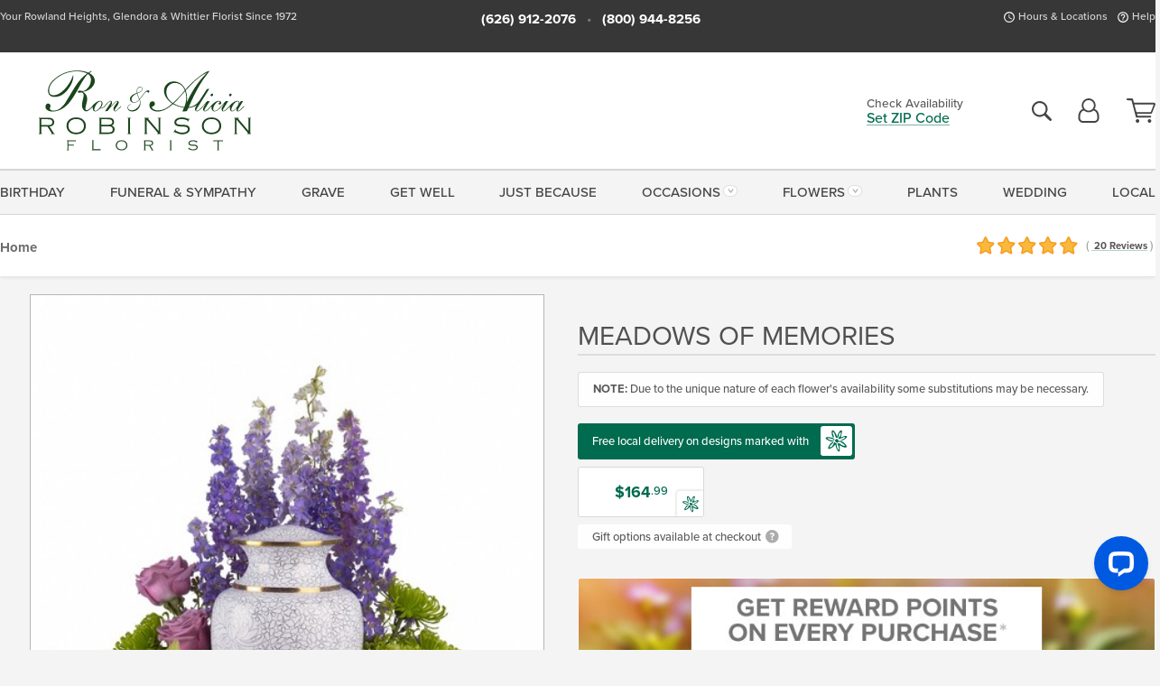

--- FILE ---
content_type: text/html;charset=UTF-8
request_url: https://www.raflorist.com/occasions/sympathy-flowers/cremation-bouquets/meadow-memories/
body_size: 37595
content:

<!DOCTYPE html>
<html lang="en">
<head>
  <meta charset="utf-8">
  <meta name="viewport" content="width=device-width, initial-scale=1, shrink-to-fit=no">
  <title>Cremation Flowers &amp; Bouquets &#x7c; Rowland Heights Sympathy Flowers</title>
  <meta name="description" content="A&#x20;subdued&#x20;assortment&#x20;of&#x20;flowers&#x20;such&#x20;as&#x20;lavender&#x20;larkspur,&#x20;roses&#x20;and&#x20;asters&#x20;are&#x20;grouped&#x20;beautifully&#x20;with&#x20;the&#x20;rich&#x20;greens&#x20;of&#x20;cymbidium&#x20;orchids,&#x20;chrysanthemums,&#x20;English&#x20;boxwood&#x20;and&#x20;sword&#x20;fern.">
  
    <link rel='preconnect' href='//use.typekit.net'>
    <link rel='preconnect' href='//cdnjs.cloudflare.com'>
    <link rel='preconnect' href='//ajax.googleapis.com'>
    
      <link rel='preconnect' href='//www.googletagmanager.com'>
    

    <link rel="preload" href="/assets/css/dyn-077884E9-CBD0-6291-E240D16AA3BD539C-replace/product.min.css" as="style">

    

  <script>loadjs=function(){var h=function(){},c={},u={},f={};function o(e,n){if(e){var r=f[e];if(u[e]=n,r)for(;r.length;)r[0](e,n),r.splice(0,1)}}function l(e,n){e.call&&(e={success:e}),n.length?(e.error||h)(n):(e.success||h)(e)}function d(r,t,s,i){var c,o,e=document,n=s.async,u=(s.numRetries||0)+1,f=s.before||h,l=r.replace(/[\?|#].*$/,""),a=r.replace(/^(css|img)!/,"");i=i||0,/(^css!|\.css$)/.test(l)?((o=e.createElement("link")).rel="stylesheet",o.href=a,(c="hideFocus"in o)&&o.relList&&(c=0,o.rel="preload",o.as="style")):/(^img!|\.(png|gif|jpg|svg|webp)$)/.test(l)?(o=e.createElement("img")).src=a:((o=e.createElement("script")).src=r,o.async=void 0===n||n),!(o.onload=o.onerror=o.onbeforeload=function(e){var n=e.type[0];if(c)try{o.sheet.cssText.length||(n="e")}catch(e){18!=e.code&&(n="e")}if("e"==n){if((i+=1)<u)return d(r,t,s,i)}else if("preload"==o.rel&&"style"==o.as)return o.rel="stylesheet";t(r,n,e.defaultPrevented)})!==f(r,o)&&e.head.appendChild(o)}function r(e,n,r){var t,s;if(n&&n.trim&&(t=n),s=(t?r:n)||{},t){if(t in c)throw"LoadJS";c[t]=!0}function i(n,r){!function(e,t,n){var r,s,i=(e=e.push?e:[e]).length,c=i,o=[];for(r=function(e,n,r){if("e"==n&&o.push(e),"b"==n){if(!r)return;o.push(e)}--i||t(o)},s=0;s<c;s++)d(e[s],r,n)}(e,function(e){l(s,e),n&&l({success:n,error:r},e),o(t,e)},s)}if(s.returnPromise)return new Promise(i);i()}return r.ready=function(e,n){return function(e,r){e=e.push?e:[e];var n,t,s,i=[],c=e.length,o=c;for(n=function(e,n){n.length&&i.push(e),--o||r(i)};c--;)t=e[c],(s=u[t])?n(t,s):(f[t]=f[t]||[]).push(n)}(e,function(e){l(n,e)}),r},r.done=function(e){o(e,[])},r.reset=function(){c={},u={},f={}},r.isDefined=function(e){return e in c},r}();</script>
  <script>
    var sitePrimaryURL = 'https://www.raflorist.com/';
    var siteAlternateURL = 'http://www.raflorist.com/';
    var siteCountry = 'US';
  </script>
  
<script>
  var deliveryAddressTypes = [];deliveryAddressTypes.push({id: 1,title: "Residence",info1: "Neighborhood",info1Required: 0,info2: "",info2Required: 0,hasDName: 0,setPhone: 0,showSearch: 0, radioTitle: "", radioRequired: 0, radioValue: "", radioAltValue: "", radioMessage: "", radioAltMessage: ""});deliveryAddressTypes.push({id: 2,title: "Apartment",info1: "Apt Complex",info1Required: 0,info2: "Apt Number",info2Required: 1,hasDName: 0,setPhone: 0,showSearch: 0, radioTitle: "", radioRequired: 0, radioValue: "", radioAltValue: "", radioMessage: "", radioAltMessage: ""});deliveryAddressTypes.push({id: 3,title: "Business",info1: "Company",info1Required: 1,info2: "",info2Required: 0,hasDName: 0,setPhone: 1,showSearch: 1, radioTitle: "", radioRequired: 0, radioValue: "", radioAltValue: "", radioMessage: "", radioAltMessage: ""});deliveryAddressTypes.push({id: 4,title: "Hospital",info1: "Hospital",info1Required: 0,info2: "Room Number",info2Required: 1,hasDName: 0,setPhone: 1,showSearch: 1, radioTitle: "", radioRequired: 0, radioValue: "", radioAltValue: "", radioMessage: "", radioAltMessage: ""});deliveryAddressTypes.push({id: 5,title: "Funeral Home",info1: "Funeral Home",info1Required: 0,info2: "Visitation Time",info2Required: 1,hasDName: 1,setPhone: 1,showSearch: 1, radioTitle: "", radioRequired: 0, radioValue: "", radioAltValue: "", radioMessage: "", radioAltMessage: ""});deliveryAddressTypes.push({id: 6,title: "Church",info1: "Church",info1Required: 0,info2: "Service Time",info2Required: 1,hasDName: 0,setPhone: 1,showSearch: 1, radioTitle: "", radioRequired: 0, radioValue: "", radioAltValue: "", radioMessage: "", radioAltMessage: ""});deliveryAddressTypes.push({id: 7,title: "School",info1: "School",info1Required: 0,info2: "",info2Required: 1,hasDName: 0,setPhone: 1,showSearch: 1, radioTitle: "", radioRequired: 0, radioValue: "", radioAltValue: "", radioMessage: "", radioAltMessage: ""});deliveryAddressTypes.push({id: 8,title: "Other",info1: "Company",info1Required: 0,info2: "",info2Required: 0,hasDName: 0,setPhone: 1,showSearch: 1, radioTitle: "", radioRequired: 0, radioValue: "", radioAltValue: "", radioMessage: "", radioAltMessage: ""});
</script>

<script>
  function cleanupGooglePlacesAddress(address){
    
    // Remove Phone Number
    if ($('#corAddressType').length > 0){
      var addType = deliveryAddressTypes.find((typ) => typ.title===$('#corAddressType').val());
      if (addType && addType.setPhone === 0) address.phone='';
    }
    return address;
  }
</script>

  <style>
    .-lucee-dump {overflow:scroll;}
  </style>
  
<style>
  .navbar-collapse > *,.dropdown-menu,#maincontent,.footer,.seo-footer,.modal:not(.modal-open) { display:none; }

  *,*::before,*::after { box-sizing:border-box; }
  .skip-link { left:0;position:absolute;top:-1000px; }

  body { font-family: "proxima-nova",'Adjusted Arial Fallback',arial,verdana,sans-serif;font-size: .9em;line-height:1.6;margin:0; }
  .img-fluid { height: auto;width: 100%; }
  .entry--header { background:#fff;box-shadow:0 2px 10px rgba(var(--color-shadow),.5);height:60px; }
  .light-mode .entry--header { box-shadow:0 1px 7px rgba(var(--color-shadow),.15); }
  .entry--header .container,.entry-sidebar { display:none; }
  .variationScrollMessage { position: absolute;z-index: -1; }
  .sr-only { background: #000;border:0;color: #fff;clip:rect(0,0,0,0);clip-path:inset(50%);height:1px;margin:-1px;overflow:hidden;padding:0;position:absolute;white-space:nowrap;width:1px; }
  .container { margin:0 auto;max-width:90rem;padding-inline:.9375rem; }
  .row { display:flex;flex-wrap:wrap;margin-inline:-.9375rem; }
  .col { flex-basis:0;flex-grow:1;max-width:100%; }
  h1,h2,h3,h4,h5,h6,.h1,.h2,.h3,.h4,.h5,.h6 { margin: 0 0 .5rem; }
  .col,.col-1,.col-10,.col-11,.col-12,.col-2,.col-3,.col-4,.col-5,.col-6,.col-7,.col-8,.col-9,.col-auto,.col-lg,.col-lg-1,.col-lg-10,.col-lg-11,.col-lg-12,.col-lg-2,.col-lg-3,.col-lg-4,.col-lg-5,.col-lg-6,.col-lg-7,.col-lg-8,.col-lg-9,.col-lg-auto,.col-md,.col-md-1,.col-md-10,.col-md-11,.col-md-12,.col-md-2,.col-md-3,.col-md-4,.col-md-5,.col-md-6,.col-md-7,.col-md-8,.col-md-9,.col-md-auto,.col-sm,.col-sm-1,.col-sm-10,.col-sm-11,.col-sm-12,.col-sm-2,.col-sm-3,.col-sm-4,.col-sm-5,.col-sm-6,.col-sm-7,.col-sm-8,.col-sm-9,.col-sm-auto,.col-xl,.col-xl-1,.col-xl-10,.col-xl-11,.col-xl-12,.col-xl-2,.col-xl-3,.col-xl-4,.col-xl-5,.col-xl-6,.col-xl-7,.col-xl-8,.col-xl-9,.col-xl-auto { min-height:1px;padding-inline:.9375rem;position:relative;width:100%; }
  .align-items-center { align-items:center !important; }
  .justify-content-center { justify-content:center !important; }
  .text-left { text-align:left !important; }
  .text-right { text-align:right !important; }
  .text-center { text-align:center !important; }
  .tooltip { opacity: 0; }
  .feature-area { background: #afafaf;color: #fff;padding: 1.5rem .5rem;position: relative;text-align: center; }
  .feature-area h1,.feature-area .h1 { line-height: .86; }
  .feature-area .container { display: flex;justify-content: center; }
  .feature-bg { align-items: center;display: flex;inset: 0;justify-content: center;overflow: hidden;position: absolute; }
  .feature-bg__wrap,.feature-bg--img,.feature-bg--img img,.feature-bg--video { height: 100%;width: 100%; }
  .feature-bg--img,.feature-bg--img img,.feature-bg--video { flex-grow: 0;min-width: 100vw; }
  .feature-bg--img.feature-constrain,.feature-bg--img img.feature-constrain,.feature-bg--video.feature-constrain { min-height: 130px; }
  .feature-bg--img,.feature-bg--img img { object-fit: cover; }
  .feature-bg--video { aspect-ratio: 16/9;height: auto; }
  .feature-bg--local { inset: 0;position: absolute; }
  .feature-bg + .container { position: relative; }
  .feature-area .h2,.feature-area p { margin: 0; }
  .feature-area:not(.feature__interior) .feature-bg--img,.feature-area:not(.feature__interior) .feature-bg--img img { min-height: 220px; }
  .feature-area.feature-image { background: none;margin: 0 auto;max-width: 1800px;padding: 0; }
  .feature-area.feature-image .container { inset: 50% auto auto 50%;position: absolute;transform: translate(-50%,-50%);width: 100%; }
  .feature-area.feature-image img { height: auto;width: 100%; }
  .feature-message__reorder { display: flex;flex-direction: column; }
  .feature-message__reorder .feature-text-font { margin-top: -.25rem;order: 1; }
  .feature-message__reorder .feature-area-rule { margin: .3rem .35rem .5rem;order: 2; }
  .feature-message__reorder .feature-headline-font { margin-top: .1rem;order: 3; }
  .feature-message__reorder .feature-cta-font { margin-top: 0;order: 4; }
  .feature-message { display: inline-block;padding: 1.15rem 1.25rem 1.4rem; }
  .breadcrumb { display: flex;font-size: .875rem;flex-wrap: wrap;list-style: none;margin: 0;padding: 0;position: relative;top: 2px; }
  .breadcrumb a { font-weight: 700;text-decoration: none; }
  .breadcrumb-text { font-size: 1.25rem;margin: 0;text-transform: uppercase; }
  .breadcrumb .dropdown-toggle { padding: .6rem .875rem .475rem; }
  .product-info { background: #fff;border-top: 1px solid #d5d5d5;padding-bottom: .125rem; }
  .product-info .row { display: flex;justify-content: space-between; }
  .product-info .row > .text-right { align-items: center;display: flex;justify-content: flex-end; }
  .product-info__interior { margin-bottom: 1.25rem; }
  .product-info__interior img { margin-left: 5px; }
  .product-info__interior img > .container > .row { align-items: center; }
  .footer__banner a { width: 100%; }


  
    body { background:#f4f4f4;text-align:left; }
    header,.btn { background:#fff;--nav-bgz: 3px;--nav-bg: 2.5625rem; }
    header:has(.nav-camelcase) { --nav-bg: 2.59rem; }
    .header-bar { background:rgba(var(--color-theme-dk),1);font-size:.01rem;height:36px;position:relative; }
    .logo-bar { flex-shrink:1;padding:.75rem 0 .8rem; }
    .logo-bar .logo-link { display:block;line-height: 0;max-height:80px; }
    .logo-bar .svg-logo { height:auto;width:auto; }
    .logo-bar img,.logo-bar .svg-logo { max-height:var(--logo-mxh,80px);max-width: var(--logo-mxw,275px); }
    .selectize-input > input { border:0;color:inherit; }
    .form-control,.header-bar,.shopping-filter,.shopping-filter > a,.notice,.notice a { color:transparent }
    .form-control { background:#fff;border-radius:7px;border:2px solid #c8c8c8;box-shadow:none;display:block;padding:.625rem .875rem .5625rem;width:100%; }
    .notice { background:#606060;display:block;height:43px; }

    
      .navbar-collapse > nav:nth-child(2) { display:block; }
      .form-header-search { display:flex; }
      .form-header-search .form-control { border-radius:5px 0 0 5px;padding:.6rem 0 .6rem 1rem; }
      .form-header-search .btn-search { align-items:center;border:2px solid #cdcdcd;border-left:0;border-radius:0 5px 5px 0;display:flex;margin-left:-2px;padding:0;width:auto; }
      .form-header-search .btn-search img { margin:0 1rem;opacity:.8; }
      .selectize-control { height:43px; }
      .account-nav { align-items:center;display:flex; }
      .account-nav-icons { list-style:none;line-height:.8;margin:0 0 -2px auto;padding:0 !important;white-space:nowrap; }
      .account-nav-icons .dropdown-toggle { display: block;max-width: 24px; }
      .account-nav-icons svg { fill:#444;transition:fill .3s; }
      .basket-count { color:transparent;position:absolute; }
      .navbar > .container { display:flex; }
      .navbar-collapse { flex-basis: 100%; }
      .navbar-nav { list-style:none;display:flex;flex-wrap:wrap;justify-content:space-between;margin:0;padding:0; }
      .navbar-nav:not(.nav-camelcase) { text-transform: uppercase; }
      .navbar-nav .nav-link { align-items: center;display: flex;font-size: 17.6px;padding: .4rem .7rem .475rem;text-decoration: none; }
      .navbar-nav .dropdown-item { text-transform: none !important; }
      .nav-item .dropdown-toggle:after { margin-left: .3125rem; }
      .dropdown-toggle:after { content: "";display: inline-block;width: 16px; }
    
        fieldset { border: 0;margin: 0;min-width: 0;padding: 0; }
        .product__title--large { font-size: 21.6px;font-weight: 400;margin: 1.25rem 0 .3rem;text-transform: uppercase; }
        .h2.product__title--large { line-height: 1; }
        .product__title--large small { display: block;font-size: 65%;margin-top: 2px;text-transform: none; }
        .product-variations .variation-list { flex-wrap: wrap;list-style-type: none;margin: 0 -5px;padding: 0; }
        .product-variations .variation-list input[type=radio] { left: -9000em;position: absolute; }
        .product-variations .variation-list input[type=radio]:focus + label { box-shadow: 0 0 0 3px rgba(var(--color-theme),1); }
        .product-variations .variation-list li { display: flex;flex: 1; }
        .product-variations .variation-list label { border: 1px solid transparent;display: flex;flex-direction: column;font-size: .8125rem;justify-content: center;line-height: 1.08;min-height: 3.5rem;padding: .8125rem 2rem;position: relative;text-align: center;width: 100%; }
        .variation__title--large { font-size: .95rem;font-weight: 700; }
        .variation__title--large small { display: block;font-size: .825em;font-weight: 400;margin-bottom: 1px; }
      

    @media(max-width:26.25rem) {
      .feature-bg--video { height: 310px;min-width: 1000vw; }
    }

    @media(min-width:28.125rem) {
      .logo-bar img,.logo-bar .svg-logo { --logo-mxw:250px; }
    }

    /* XS */
    @media(max-width:767px) {
      #maincontent { display: block; }
      .header-bar,.account-nav-icons,.is-home #maincontent > style ~ *:not(.feature-area),.hidden-xs { display:none; }
      header { align-items:center;display:flex !important;flex-wrap:wrap;justify-content:space-between;position:relative; }
      .logo-bar { max-width:calc(100vw - 9.5rem); }
      .logo-bar .svg-logo { width:calc(100vw - 200px); }
      .logo-bar img,.logo-bar .svg-logo { height:auto;margin:0 -.9375rem;--logo-mxh:85px;--logo-mxw: calc(100% + 1.875rem); }
      .logo-bar .logo-link { max-height:85px; }
      .feature-area { max-width: 100vw;overflow: hidden; }
      .breadcrumb { width: 100%; }
      .breadcrumb-item > a:not(.dropdown-toggle) { display: none; }
      .product-info { overflow: hidden; }
      .product-info .container { margin-top: -4px; }
      .breadcrumb .dropdown-toggle { display: block;margin: 0 -.9375rem; }

      
          .product-photo__cls,.product-photo__cls .img-fluid { aspect-ratio: 1/1.2;max-width: 375px; }
          .product-variations .variation-list { margin: 0 15px; }
          .product-variations .variation-list label { margin-bottom: .3125rem; }
        
        header > div { margin-top:2rem; }
        .header-phone-toggler,.accountNav-search,.navbar-toggler { background:rgba(244,244,244,.3);border:1px solid #d5d5d5;border-radius:.3125rem;height:43px;min-width:43px; }
        .header-phone-toggler,.accountNav-search{ flex-shrink:0;line-height:0;margin:2.2em .9375rem 0 1.1rem; }
        .accountNav-search{ position:relative;top:1px }
        .accountNav-search img { opacity:.8; }
        .header-zip-filter { background:rgba(var(--color-theme-dk),1);height:32px;inset: 0 auto auto 0;position:absolute; }
        .form-header-search .btn-search img { margin:0 .75rem 0 .5rem; }
        .account-nav { justify-content:center; }
        .account-nav .filter-label { display:inline; }
        .navbar { margin-top: 2.2em;order:-1; }
        .navbar-collapse { inset: 0 auto auto -250px;position:fixed;width:250px; }
        .logo-bar .form-header-search .btn-search img { position:relative;top:-1px; }
      
    }

    /* SM */
    @media(min-width:48rem) {
      .col-sm-5 { flex:0 0 41.6666666667%;max-width:41.6666666667%; }
      .col-sm-3 { flex:0 0 25%;max-width:25%; }
      .logo-bar { padding:1.25rem 0; }
      .logo-bar img,.logo-bar .svg-logo { --logo-mxw:180px; }
      .accountNav-search { background: transparent;border: 0;height: 25px;padding: 1px;position: relative;top: -3px;width: 25px; }
      .accountNav-search svg { height: 100%;max-height: 25px;width: 100%; }
      .feature-area { padding: 2rem 0; }
      .feature-bg--img.feature-constrain,.feature-bg--img img.feature-constrain,.feature-bg--video.feature-constrain { min-height: 150px; }
      .feature-message__reorder .feature-area-rule { margin: .25rem .35rem .55rem; }
      .feature-message { padding: 1.5rem 1.75rem 1.75rem; }
      .feature-message.feature-message--right { margin-left: auto;margin-right: 0; }
      .feature-message.feature-message--right.feature-message__border { margin-right: 13px; }
      .feature-message.feature-message--left { margin-left: 0;margin-right: auto; }
      .feature-message.feature-message--left.feature-message__border { margin-left: 13px; }
      .breadcrumb { gap: .7rem 0; }
      .breadcrumb .dropdown-toggle { line-height: 1.25;margin: -3px 0 -2px;padding: .3125rem 2.4rem .1875rem .8125rem; }
      .product-info { padding: 1.075rem 0 1.2rem; }
      .product-info__interior { margin-bottom: 1.75rem; }
      .product-info > .container > .row:has(.breadcrumb) { display: grid;gap: .9375rem;grid-template-columns: 1fr max-content;padding-inline: .9375rem; }
      .product-info > .container > .row:has(.breadcrumb) > * { max-width: 100%;padding: 0;width: 100%; }

      
        .header-phone-toggler,.navbar-toggler,.accountNav-search.visible-xs,.nav-item.visible-xs { display:none; }
        .account-nav-icons li { display:inline-block;position: relative }
        .account-nav-icons li:not(:first-child) { padding-left: 16px; }
        .account-nav-icons li:not(:last-child) { margin-right:10px; }
        .account-nav-icons li + li:before { background:rgba(213,213,213,.55);content:"";display:block;inset:0 auto 3px 0;position: absolute;width:2px; }
        .form-header-search .form-control { border-radius:50px 0 0 50px;padding:.625rem 0 .625rem 1.25rem; }
        .form-header-search .btn-search { border-radius:0 50px 50px 0;padding-bottom:4px; }
        .dropdown-toggle { font-size:.9rem; }
        .dropdown-toggle:after { width: 12px; }
        .navbar { background-image:repeating-linear-gradient(to bottom,#d5d5d5,#d5d5d5 2px,#f4f4f4 var(--nav-bgz),#f4f4f4 var(--nav-bg));height:54px; }
        .navbar-nav .nav-link { font-size: 12.8px;min-height: 41.283px;padding: .7rem .4rem .6rem;white-space: nowrap; }
      
    }

    @media(max-width:61.999rem) {
      
        .account-nav-icons svg { height:26px; }
      
          .product__title--large { text-align: center; }
        
    }

    /* MD */
    @media(min-width:62rem) {
      .logo-bar img,.logo-bar .svg-logo { --logo-mxw:235px; }
      .col-md-4 { flex:0 0 33.3333333333%;max-width:33.3333333333%; }
      .feature-area { padding: 4rem 0; }
      .feature-area:not(.feature__interior) .feature-bg--img,.feature-area:not(.feature__interior) .feature-bg--img img { min-height: 350px; }
      .feature-message__reorder .feature-text-font { margin-top: -.5rem; }
      .feature-message__reorder .feature-area-rule { margin: .45rem 1rem .4rem; }
      .feature-message__reorder .feature-headline-font { margin-top: .4rem; }
      .feature-message__reorder .feature-cta-font { margin-top: .25rem; }
      .feature-message { margin: 0 5vw;padding: 1.816rem 2rem 2.125rem; }
      .breadcrumb { font-size: .9375rem; }
      .product-info { padding: 1.375rem 0; }
      .product-info__interior { margin-bottom: 2.25rem; }

      
        .dropdown-toggle { font-size:1rem; }
        .dropdown-toggle:after { width: 13px; }
        .navbar { --nav-bgz: 2px;--nav-bg: 2.75rem; }
        .navbar:has(.nav-camelcase) { --nav-bg: 2.84rem; }
        .navbar-nav .nav-link { font-size: 13.6px;min-height: 45.5px;padding: .65rem .45rem .55rem; }
        .navbar-collapse:not(:has(.nav-camelcase)) .navbar-nav .nav-link { padding-block: .8rem .7rem; }
      
    }

    @media(max-width:74.999rem) {
      
          .product-variations .variation-list label { padding: .6875rem 1.75rem; }
        
    }

    /* LG */
    @media(min-width:75rem) {
      .header-bar { height:37px; }
      .logo-bar img,.logo-bar .svg-logo { --logo-mxh:90px; }
      .logo-bar .logo-link { max-height:90px; }
      .col-lg-3 { flex:0 0 33.3333333333%;max-width:33.3333333333%; }
      .feature-message__reorder .feature-area-rule { margin: .5rem 1.5rem; }

      
        .dropdown-toggle:after { width: 16px; }
        .navbar { --nav-bg: 3.1875rem; }
        .navbar:has(.nav-camelcase) { --nav-bg: 3.11rem; }
        .navbar-nav .nav-link { font-size: 15.2px;min-height: 50px;padding-inline: .5rem; }
        .navbar-collapse:not(:has(.nav-camelcase)) .navbar-nav .nav-link { padding-top: .9rem; }
      
    }

    /* XL */
    @media(min-width:90rem) {
      .header-bar { height:38.55px; }
      .feature-message { margin: 0 10rem; }

      
        .navbar { --nav-bgz: 3px;--nav-bg: 3.375rem; }
        .navbar:has(.nav-camelcase) { --nav-bg: 3.37rem; }
        .navbar-nav .nav-link { font-size: 17.6px;min-height: 54px;padding-inline: .7rem; }
      
    }
  


  /*  Turn off dark product bars in Safari < 18  */
  @supports (hanging-punctuation: first) and (font: -apple-system-body) and (-webkit-appearance: none) {
    @supports not (content-visibility: auto) { .product-list.product-backgrounds .product-card:before { display: none !important; }}
  }
</style>
<style>
  :root {
    --color-theme:      1, 107, 79;
    --color-theme-dk:   55, 55, 55;
    --color-theme-md:   164, 164, 164;
    --color-theme-lt:   217, 217, 217;
    --color-theme-xlt:  212, 212, 212;
  }


  /*   Theme Overrides   */
  .btn-primary-o:is(:hover,:active,:focus),.btn-link:is(:hover,:active,:focus),.btn-primary:is(:hover,:active,:focus),.btn-feature:is(:hover,:active,:focus),
  header:not(.header-config) ~ #maincontent a:not([class]):is(:hover,:active,:focus) {
    color: #01513c !important;
  }

  header:not(.header-config) ~ #maincontent a:not(.btn) { text-decoration-color: rgba(1,107,79,.3) !important; }


  /*   Chrome Overscroll Override   */
  html:has(.header-search-ready) { background: #373737; }
</style>


<meta name="theme-color" content="#373737" />


    <script>
      loadjs([
        '//use.typekit.net/djj0rkk.css',
        '/assets/css/dyn-077884E9-CBD0-6291-E240D16AA3BD539C-replace/product.min.css'
      ], 'maincss',{numRetries:2});
    </script>

    
      <style>
        :root { --serif-font: "proxima-nova"; }
      </style>
    
    <link rel="canonical" href="https://www.raflorist.com/occasions/sympathy-flowers/cremation-bouquets/meadow-memories/" />
  
    <link rel="apple-touch-icon" sizes="180x180" href="/images/v4/favicons/apple-touch-icon.png?v=n5LRbbQr7M">
    <link rel="icon" type="image/png" sizes="32x32" href="/images/v4/favicons/favicon-32x32.png?v=n5LRbbQr7M">
    <link rel="icon" type="image/png" sizes="16x16" href="/images/v4/favicons/favicon-16x16.png?v=n5LRbbQr7M">
    <link rel="mask-icon" href="/images/v4/favicons/safari-pinned-tab.svg?v=n5LRbbQr7M" color="#183617">
    <link rel="shortcut icon" href="/images/v4/favicons/favicon.ico?v=n5LRbbQr7M">
    <meta name="msapplication-TileColor" content="#183617">
    <meta name="msapplication-config" content="/images/v4/favicons/browserconfig.xml?v=n5LRbbQr7M">
    <meta name="theme-color" content="#183617">
  <meta name="p:domain_verify" content="9ba53b613e1628e6af54d8b088c9ad1c"/>
<meta name="facebook-domain-verification" content="j4inicr7pp4t85nu9x33wldur6genz" />

<meta name="google-site-verification" content="Uzc1-58jkFqMZe0ffjl2UZBQxndh5gfXjFzU3ZLYc7A" />
<meta name="google-site-verification" content="p3d-O4FzNYh1gpFqNN76Aa5ZCv5f5B50lJX2nTtfyr8" />
<meta name="msvalidate.01" content="777BB605C31B6C690F76C8A04C3BA5BF" /> 
    <meta property="og:type" content="product" />
    <meta property="og:title" content="Meadows&#x20;of&#x20;Memories&#x20;-&#x20;Standard" />
    <meta property="og:image" content="https://www.raflorist.com/images/itemVariation/v4_S135-17042725635.jpg" />
    <meta property="og:url" content="https://www.raflorist.com/occasions/sympathy-flowers/cremation-bouquets/meadow-memories/?varID=3906" />
    <meta property="og:description" content="A&#x20;subdued&#x20;assortment&#x20;of&#x20;flowers&#x20;such&#x20;as&#x20;lavender&#x20;larkspur,&#x20;roses&#x20;and&#x20;asters&#x20;are&#x20;grouped&#x20;beautifully&#x20;with&#x20;the&#x20;rich&#x20;greens&#x20;of&#x20;cymbidium&#x20;orchids,&#x20;chrysanthemums,&#x20;English&#x20;boxwood&#x20;and&#x20;sword&#x20;fern.&#x20;Please&#x20;note&#x3a;&#x20;Arrangement&#x20;does&#x20;not&#x20;include&#x20;urn.&#x20;Opening&#x20;in..." />
    <meta property="og:site_name" content="Ron & Alicia Robinson Florist" />

    <meta property="product:brand" content="Ron & Alicia Robinson Florist" />
    <meta property="product:availability" content="available for order" />
    <meta property="product:condition" content="new" />
    <meta property="product:price:amount" content="164.99" />
    <meta property="product:price:currency" content="USD" />
    <meta property="product:retailer_item_id" content="2647-3906" />

    <meta name="twitter:card" content="summary" />
    <meta name="twitter:title" content="Meadows&#x20;of&#x20;Memories&#x20;-&#x20;Standard" />
    <meta property="twitter:image" content="https://www.raflorist.com/images/itemVariation/v4_S135-17042725635.jpg" />
    <meta name="twitter:url" content="https://www.raflorist.com/occasions/sympathy-flowers/cremation-bouquets/meadow-memories/?varID=3906" />
    <meta name="twitter:description" content="A&#x20;subdued&#x20;assortment&#x20;of&#x20;flowers&#x20;such&#x20;as&#x20;lavender&#x20;larkspur,&#x20;roses&#x20;and&#x20;asters&#x20;are&#x20;grouped&#x20;beautifully&#x20;with&#x20;the&#x20;rich&#x20;greens&#x20;of&#x20;cymbidium&#x20;orchids,&#x20;chrysanthemums,&#x20;English&#x20;boxwood&#x20;and&#x20;sword&#x20;fern.&#x20;Please..." />
  
  <meta name="generator" content="FlowerManager - GravityFree Floral Ecommerce Solutions">
  
  <meta name="yandex" content="noyaca">
  
<!-- footer --><script>window.fmt_dl=window.fmt_dl||{};fmt_dl.items=[];</script>
      <script>
        !function(f,b,e,v,n,t,s)
        {if(f.fbq)return;n=f.fbq=function(){n.callMethod?
        n.callMethod.apply(n,arguments):n.queue.push(arguments)};
        if(!f._fbq)f._fbq=n;n.push=n;n.loaded=!0;n.version='2.0';
        n.queue=[];t=b.createElement(e);t.async=!0;
        t.src=v;s=b.getElementsByTagName(e)[0];
        s.parentNode.insertBefore(t,s)}(window,document,'script',
        'https://connect.facebook.net/en_US/fbevents.js');
      </script><script type="application/ld+json">{"@context":"http://schema.org/","@type":"Product","name":"Meadows of Memories","image":"https://www.raflorist.com/images/itemVariation/v4_S135-17042725635.jpg","description":"<p>A subdued assortment of flowers such as lavender larkspur, roses and asters are grouped beautifully with the rich greens of cymbidium orchids, chrysanthemums, English boxwood and sword fern. Please note: Arrangement does not include urn. Opening in the center: Approximately: 10&quot;W  </p>\r\n","sku":"T250-1A","mpn":"T250-1A","brand":{"@type":"Organization","name":"Ron & Alicia Robinson Florist"},"offers":{"@type":"Offer","price":164.99,"url":"https://www.raflorist.com/occasions/sympathy-flowers/cremation-bouquets/meadow-memories/?varID=3906","priceCurrency":"USD","itemCondition":"http://schema.org/NewCondition","availability":"http://schema.org/InStock","seller":{"@type":"Organization","name":"Ron & Alicia Robinson Florist","url":"https://www.raflorist.com/"}},"aggregateRating":{"@type":"AggregateRating","ratingValue":4.9,"ratingCount":20.0,"url":"https://www.raflorist.com/reviews/"}}</script>
      <script type="application/ld+json">
        {
          "@context": "http://schema.org",
          "@type": "WebSite",
          "name": "Ron & Alicia Robinson Florist",
          "url": "https://www.raflorist.com/",
          "potentialAction": {
            "@type": "SearchAction",
            "target": "https://www.raflorist.com/search/?keyword={search_term}&gsitesearch",
            "query-input": "required name=search_term"
          }
        }
      </script>
    
        <script type="application/ld+json">
          {
            "@context": "http://www.schema.org"
            ,"@type": "Florist"
            ,"additionalType": "Organization"
            ,"name": "Ron & Alicia Robinson Florist"
            ,"url": "https://www.raflorist.com/"
            ,"logo": "/images/v4/misc/logo.png"
            ,"image": "/images/v4/misc/logo.png"
            ,"description": "Your Rowland Heights, Glendora & Whittier Florist Since 1972"
            ,"contactPoint": {
              "@type": "ContactPoint"
              ,"contactType": "sales"
              ,"telephone": "+1-626-912-2076"
            }
      ,"sameAs":["https://www.facebook.com/rarobinsonflorist","https://www.pinterest.com/ronaliciarobins/","https://www.instagram.com/rarobinsonflorist/"]
            ,"priceRange": "$14.99 - $1,694.94"
        
            ,"aggregateRating": {
              "@type": "AggregateRating"
              ,"ratingValue": "4.9"
              ,"ratingCount": "20"
              ,"url":"https://www.raflorist.com/reviews/"
            }
        
            ,"telephone": "+1-626-912-2076"
        
            ,"location": [
        
              {
                "@type": "Florist"
                ,"name" : "Rowland Heights"
                ,"address": {
                  "@type": "PostalAddress"
                  ,"streetAddress": "2110 Fullerton Rd."
                  ,"addressLocality": "Rowland Heights"
                  ,"addressRegion": "CA"
                  ,"postalCode": "91748"
                  ,"addressCountry": "US"
                }
          
                  ,"telephone" : "+1-626-912-2076"
            
              }
          ,
              {
                "@type": "Florist"
                ,"name" : "Whittier"
                ,"address": {
                  "@type": "PostalAddress"
                  ,"streetAddress": "3323 Workman Mill Rd. Suite B"
                  ,"addressLocality": "Whittier"
                  ,"addressRegion": "CA"
                  ,"postalCode": "90601"
                  ,"addressCountry": "US"
                }
          
                  ,"telephone" : "+1-562-695-0561"
            
              }
          ,
              {
                "@type": "Florist"
                ,"name" : "Glendora"
                ,"address": {
                  "@type": "PostalAddress"
                  ,"streetAddress": "1610 South Grand Ave."
                  ,"addressLocality": "Glendora"
                  ,"addressRegion": "CA"
                  ,"postalCode": "91740"
                  ,"addressCountry": "US"
                }
          
                  ,"telephone" : "+1-626-857-7211"
            
              }
          
            ]
        , "hasMemberProgram": {
        "@type": "MemberProgram"
        ,"name": "Petal Rewards"
        ,"url": "https://www.raflorist.com/programs/reward-points/"
        ,"description": "For every eligible dollar spent, you will receive one reward point."
      }
          }
        </script>
      
      <script>
        !function(e){if(!window.pintrk){window.pintrk=function(){window.pintrk.queue.push(
          Array.prototype.slice.call(arguments))};var
          n=window.pintrk;n.queue=[],n.version="3.0";var
          t=document.createElement("script");t.async=!0,t.src=e;var
          r=document.getElementsByTagName("script")[0];r.parentNode.insertBefore(t,r)}}("https://s.pinimg.com/ct/core.js");
      </script><script>window.fmt_gtm_dl=window.fmt_gtm_dl||[];window.fmt_gtm_dl.push({'gtm.start':new Date().getTime(),'event':'gtm.js'});loadjs(['//www.googletagmanager.com/gtm.js?id=GTM-5VVMZC9&l=fmt_gtm_dl'], 'gtm_ljs');</script></head>
<body class="navigation-reveal">
  
  <a href="#maincontent" class="skip-link">Skip to main content</a>
  <svg viewBox="0 0 60 60" version="1.1" xmlns="http://www.w3.org/2000/svg" style="display: none;">
  <defs>
    
    <path aria-label="Access your account" id="account" d="M18.5 11.8C20.6 12.4 23.6 14.5 23.6 21.4 23.6 24.5 21.3 27 18.4 27L5.6 27C2.7 27 0.4 24.5 0.4 21.4 0.4 14.5 3.4 12.4 5.5 11.8 4.7 10.6 4.3 9.2 4.3 7.7 4.3 3.5 7.8 0 12 0 16.2 0 19.7 3.5 19.7 7.7 19.7 9.2 19.3 10.6 18.5 11.8ZM12 1.9C8.8 1.9 6.2 4.5 6.2 7.7 6.2 10.9 8.8 13.5 12 13.5 15.2 13.5 17.8 10.9 17.8 7.7 17.8 4.5 15.2 1.9 12 1.9ZM18.4 25.1C20.2 25.1 21.6 23.4 21.6 21.4 21.6 16.6 20 13.7 17.1 13.5 15.7 14.7 13.9 15.4 12 15.4 10.1 15.4 8.3 14.7 6.9 13.5 4 13.7 2.4 16.6 2.4 21.4 2.4 23.4 3.8 25.1 5.6 25.1L18.4 25.1 18.4 25.1Z" />
    <path aria-label="View your shopping cart" id="cart" d="M12.1 23C13.2 23 14.1 23.9 14.1 25 14.1 26.1 13.2 27 12.1 27 11 27 10.1 26.1 10.1 25 10.1 23.9 11 23 12.1 23ZM23.4 25C23.4 23.9 24.3 23 25.4 23 26.5 23 27.4 23.9 27.4 25 27.4 26.1 26.5 27 25.4 27 24.3 27 23.4 26.1 23.4 25ZM28.2 16.2C28.2 16.3 27.9 16.9 27.3 16.9L11.5 16.9 12.1 19.2 26.2 19.2C26.9 19.2 27.3 19.6 27.3 20.2 27.3 20.7 26.9 21.2 26.2 21.2L10.4 21.2 5.4 2.2 1.1 2.1C0.5 2.1 0 1.5 0 0.9 0 0.4 0.5 0 1.1 0L6 0C6.5 0 7 0.4 7.1 0.9L8.2 4.8 30.2 4.8C30.7 4.8 31.1 4.9 31.4 5.2 31.9 5.5 32.1 6.2 31.9 6.8L28.2 16.2ZM10.9 15.2L26.8 15.2 30 6.8 8.6 6.8 10.9 15.2Z" />
    <path aria-label="Call us" id="phone" d="M20.4 17.5C19.8 17.3 19.1 17.5 18.5 18L16.5 20 15.2 19.1C12.6 17.3 10.5 15.3 8.9 12.8L8.1 11.4 10.1 9.4C10.5 9 10.7 8.2 10.5 7.6 10 6.5 9.8 5.2 9.6 4 9.5 3.1 8.8 2.5 7.9 2.5L4 2.5C3.6 2.6 3.2 2.8 2.9 3.1 2.7 3.4 2.5 3.9 2.5 4.5 2.8 7.9 4.1 11.6 6.1 14.7 7.9 17.5 10.5 20.1 13.3 21.9 16.3 23.9 19.9 25.1 23.5 25.5L23.8 25.5C24.3 25.5 24.7 25.3 24.9 25.1 25.3 24.6 25.5 24.1 25.5 23.8L25.5 20.1C25.5 19.2 24.9 18.5 24 18.4 22.8 18.2 21.5 18 20.4 17.5ZM24.3 16.4C26.1 16.7 27.5 18.3 27.5 20.1L27.5 23.8C27.5 24.8 27 25.7 26.4 26.4 25.8 27.1 24.8 27.5 23.8 27.5L23.4 27.5C19.5 27.1 15.5 25.8 12.2 23.6 9.1 21.6 6.4 18.9 4.4 15.8 2.3 12.5 0.9 8.5 0.5 4.6 0.5 3.6 0.7 2.6 1.4 1.9 2 1.1 2.8 0.6 3.8 0.5L7.9 0.5C9.7 0.5 11.3 1.9 11.6 3.7 11.7 4.8 12 5.9 12.3 6.9 12.8 8.3 12.5 9.9 11.5 10.9L10.6 11.7C12.1 14.1 14.1 15.9 16.3 17.4L17.1 16.5C18.3 15.5 19.7 15.2 21.1 15.7 22.1 16 23.2 16.3 24.3 16.4Z" />
    <path aria-label="Chat bubble" id="bubble" d="M20.9 20.1C20.9 20 20.9 19.8 20.8 19.7L20.7 18.4 21.8 17.7C24.4 16 25.9 13.6 25.9 11 25.9 6.2 20.7 2.1 14 2.1 7.3 2.1 2.1 6.2 2.1 11 2.1 15.8 7.3 19.9 14 19.9 14.2 19.9 14.4 19.9 14.6 19.9L16.1 19.8 16.7 21.3C16.9 22.2 17.1 23.1 17.1 24 17.1 24.4 17.1 24.9 17 25.3 19.3 24.4 20.9 22.4 20.9 20.1ZM23 20.1C23 24.5 18.9 28 14 28 13.8 28 13.7 28 13.6 28 14.5 26.9 15 25.5 15 24 15 23.3 14.9 22.6 14.7 22 14.4 22 14.2 22 14 22 6.3 22 0 17.1 0 11 0 4.9 6.3 0 14 0 21.7 0 28 4.9 28 11 28 14.4 26 17.5 22.9 19.5 23 19.7 23 19.9 23 20.1Z" />
    <path aria-label="Flower icon" id="flower" d="M28.3 10.4C30 12.5 29.9 16 28.1 18.1 27.6 18.7 26.4 19.7 24.5 19.7 24.5 19.7 24.5 19.7 24.5 19.7 25.4 21.4 25.1 22.9 24.8 23.7 23.9 25.9 21.4 27.5 19 27.5 18.7 27.5 18.4 27.5 18 27.4 17.2 27.3 15.8 26.7 14.8 25.1 13.8 26.7 12.3 27.2 11.5 27.3 8.8 27.7 5.8 25.9 4.9 23.3 4.6 22.6 4.4 21 5.3 19.4 3.4 19.3 2.2 18.2 1.7 17.6 0 15.5 0.1 12 1.9 9.9 2.4 9.3 3.6 8.3 5.5 8.3 5.5 8.3 5.5 8.3 5.5 8.3 4.6 6.6 4.9 5.1 5.2 4.3 6.2 1.8 9.3 0.1 12 0.6 12.8 0.7 14.2 1.3 15.2 2.9 16.2 1.3 17.7 0.8 18.5 0.7 21.2 0.3 24.2 2.1 25.1 4.7 25.4 5.4 25.6 7 24.7 8.6 26.6 8.7 27.8 9.8 28.3 10.4ZM24.6 10.6L21.3 10.5 22.9 7.6C23.4 6.8 23.4 6 23.2 5.3 22.6 3.7 20.6 2.4 18.8 2.7 18.1 2.8 17.4 3.2 16.9 4L15.1 6.8 13.5 3.9C13 3.1 12.3 2.7 11.6 2.6 9.9 2.2 7.7 3.4 7.1 5 6.8 5.7 6.8 6.5 7.3 7.4L8.9 10.3 5.5 10.3C4.6 10.3 3.9 10.7 3.4 11.2 2.2 12.6 2.2 15 3.3 16.3 3.8 16.9 4.4 17.3 5.4 17.4L8.7 17.5 7.1 20.4C6.6 21.2 6.6 22 6.8 22.7 7.4 24.3 9.4 25.6 11.2 25.3 11.9 25.2 12.6 24.8 13.1 24L14.9 21.2 16.5 24.1C17 24.9 17.7 25.3 18.4 25.4 18.6 25.5 18.8 25.5 19 25.5 20.6 25.5 22.3 24.4 22.9 23 23.2 22.3 23.2 21.5 22.7 20.6L21.1 17.7 24.5 17.7C25.4 17.7 26.1 17.3 26.6 16.8 27.8 15.4 27.8 13 26.7 11.7 26.2 11.1 25.6 10.7 24.6 10.6ZM11.5 19.8C10 18.8 8.9 17.4 8.5 15.6 8 13.9 8.3 12.1 9.2 10.5 10.5 8.5 12.7 7.2 15 7.2 16.2 7.2 17.4 7.6 18.5 8.2 20 9.1 21.1 10.6 21.5 12.4 22 14.1 21.7 15.9 20.8 17.5 18.9 20.6 14.7 21.7 11.5 19.8ZM12.6 18C14.8 19.4 17.7 18.7 19.1 16.4 19.7 15.3 19.9 14.1 19.6 12.8 19.3 11.6 18.5 10.6 17.4 9.9 16.7 9.5 15.8 9.2 15 9.2 13.4 9.2 11.8 10.1 10.9 11.5 10.3 12.6 10.1 13.9 10.4 15.1 10.7 16.4 11.5 17.4 12.6 18Z" />
    <path aria-label="Visit us on Facebook" id="facebook" d="M29 5.4L29 23.6C29 26.6 26.6 29 23.6 29L5.4 29C2.4 29 0 26.6 0 23.6L0 5.4C0 2.4 2.4 0 5.4 0L23.6 0C26.6 0 29 2.4 29 5.4ZM18.8 8L23 8 23 4 18.9 4C16.3 4 13 6 13 10.3L13 12 9 12 9 16 13 16 13 29 17 29 17 16 22 16 22.9 12 17 12 17 10C17 8.8 18 8 18.8 8Z" />
    <path aria-label="Visit us on Twitter" id="twitter" d="M29 5.4L29 23.6C29 26.6 26.6 29 23.6 29L5.4 29C2.4 29 0 26.6 0 23.6L0 5.4C0 2.4 2.4 0 5.4 0L23.6 0C26.6 0 29 2.4 29 5.4ZM24 9.8C23.3 10.1 22.6 10.3 21.8 10.4 22.6 9.9 23.2 9.2 23.5 8.3 22.7 8.7 21.9 9 21 9.2 20.3 8.5 19.3 8 18.2 8 16 8 14.3 9.7 14.3 11.8 14.3 12.1 14.3 12.4 14.4 12.7 11.1 12.5 8.2 11 6.3 8.7 6 9.2 5.8 9.9 5.8 10.6 5.8 11.9 6.4 13.1 7.4 13.8 6.8 13.7 6.2 13.6 5.6 13.3L5.6 13.3C5.6 15.2 7 16.7 8.8 17 8.5 17.1 8.2 17.2 7.9 17.2 7.6 17.2 7.4 17.1 7.1 17.1 7.6 18.6 9.1 19.7 10.8 19.7 9.4 20.7 7.8 21.4 5.9 21.4 5.6 21.4 5.3 21.3 5 21.3 6.7 22.4 8.8 23 11 23 18.1 23 22.1 17.2 22.1 12.2 22.1 12.1 22.1 11.9 22.1 11.7 22.8 11.2 23.5 10.5 24 9.8L24 9.8Z" />
    <path aria-label="Visit us on X" id="xtwitter" d="m9.2 8.5 9.1 11.9h1.4l-9-11.9H9.2zM23.6 0H5.4C2.4 0 0 2.4 0 5.4v18.2c0 3 2.4 5.4 5.4 5.4h18.2c3 0 5.4-2.4 5.4-5.4V5.4c0-3-2.4-5.4-5.4-5.4zm-6 21.9-4-5.2-4.5 5.2H6.6l5.9-6.7-6.2-8.1h5.2l3.6 4.7 4.1-4.7h2.5l-5.5 6.3 6.5 8.5h-5.1z" />
    <path aria-label="Visit us on Instagram" id="instagram" d="M29 5.4L29 23.6C29 26.6 26.6 29 23.6 29L5.4 29C2.4 29 0 26.6 0 23.6L0 5.4C0 2.4 2.4 0 5.4 0L23.6 0C26.6 0 29 2.4 29 5.4ZM14.5 4C11.7 4 11.3 4 10.2 4.1 9.1 4.1 8.3 4.3 7.6 4.5 6.9 4.8 6.3 5.2 5.8 5.8 5.2 6.3 4.8 6.9 4.6 7.6 4.3 8.3 4.1 9.1 4.1 10.2 4 11.3 4 11.7 4 14.5 4 17.4 4 17.7 4.1 18.8 4.1 19.9 4.3 20.7 4.6 21.4 4.8 22.1 5.2 22.7 5.8 23.2 6.3 23.8 6.9 24.2 7.6 24.4 8.3 24.7 9.1 24.9 10.2 24.9 11.3 25 11.6 25 14.5 25 17.4 25 17.7 25 18.8 24.9 19.9 24.9 20.7 24.7 21.4 24.4 22.1 24.2 22.7 23.8 23.2 23.2 23.8 22.7 24.2 22.1 24.4 21.4 24.7 20.7 24.9 19.9 24.9 18.8 25 17.7 25 17.4 25 14.5 25 11.7 25 11.3 24.9 10.2 24.9 9.1 24.7 8.3 24.4 7.6 24.2 6.9 23.8 6.3 23.2 5.8 22.7 5.2 22.1 4.8 21.4 4.6 20.7 4.3 20 4.1 18.8 4.1 17.7 4 17.4 4 14.5 4ZM14.5 5.9C17.3 5.9 17.6 5.9 18.7 6 19.8 6 20.3 6.2 20.7 6.3 21.2 6.5 21.5 6.7 21.9 7.1 22.3 7.5 22.5 7.8 22.7 8.3 22.8 8.7 23 9.2 23.1 10.3 23.1 11.4 23.1 11.7 23.1 14.5 23.1 17.3 23.1 17.6 23.1 18.7 23 19.8 22.8 20.3 22.7 20.7 22.5 21.2 22.3 21.5 21.9 21.9 21.5 22.3 21.2 22.5 20.7 22.7 20.3 22.8 19.8 23 18.8 23 17.6 23.1 17.3 23.1 14.5 23.1 11.7 23.1 11.4 23.1 10.3 23 9.2 23 8.7 22.8 8.3 22.7 7.8 22.5 7.5 22.3 7.1 21.9 6.7 21.5 6.5 21.2 6.3 20.7 6.2 20.3 6 19.8 6 18.7 5.9 17.6 5.9 17.3 5.9 14.5 5.9 11.7 5.9 11.4 6 10.3 6 9.2 6.2 8.7 6.3 8.3 6.5 7.8 6.7 7.5 7.1 7.1 7.5 6.7 7.8 6.5 8.3 6.3 8.7 6.2 9.2 6 10.3 6 11.4 5.9 11.7 5.9 14.5 5.9ZM14.5 9.1C11.5 9.1 9.1 11.5 9.1 14.5 9.1 17.5 11.5 19.9 14.5 19.9 17.5 19.9 19.9 17.5 19.9 14.5 19.9 11.5 17.5 9.1 14.5 9.1ZM14.5 18C12.6 18 11 16.4 11 14.5 11 12.6 12.6 11 14.5 11 16.4 11 18 12.6 18 14.5 18 16.4 16.4 18 14.5 18ZM21.4 8.9C21.4 8.2 20.8 7.6 20.1 7.6 19.4 7.6 18.9 8.2 18.9 8.9 18.9 9.6 19.4 10.2 20.1 10.2 20.8 10.2 21.4 9.6 21.4 8.9Z" />
    <path aria-label="Visit us on Pinterest" id="pinterest" d="M23.6 0C26.6 0 29 2.4 29 5.4L29 23.6C29 26.6 26.6 29 23.6 29L9.9 29C10.5 28.1 11.5 26.6 11.9 25 11.9 25 12.1 24.4 12.9 21.1 13.4 22.1 14.9 22.9 16.4 22.9 21 22.9 24.2 18.7 24.2 13 24.2 8.8 20.6 4.8 15.1 4.8 8.3 4.8 4.8 9.7 4.8 13.8 4.8 16.3 5.8 18.4 7.8 19.3 8.1 19.4 8.4 19.3 8.5 18.9 8.6 18.7 8.7 18 8.8 17.8 8.9 17.4 8.8 17.3 8.6 17 8 16.3 7.6 15.4 7.6 14.1 7.6 10.5 10.3 7.3 14.7 7.3 18.5 7.3 20.7 9.6 20.7 12.8 20.7 16.9 18.8 20.4 16.1 20.4 14.6 20.4 13.5 19.2 13.8 17.6 14.3 15.8 15.1 13.9 15.1 12.6 15.1 11.4 14.5 10.4 13.2 10.4 11.6 10.4 10.4 12 10.4 14.1 10.4 14.1 10.4 15.5 10.9 16.4 9.3 23 9 24.2 9 24.2 8.6 25.9 8.8 28 8.9 29L5.4 29C2.4 29 0 26.6 0 23.6L0 5.4C0 2.4 2.4 0 5.4 0L23.6 0 23.6 0Z" />
    <path aria-label="Connect with us on Linkedin" id="linkedin" d="M23.6 0C26.6 0 29 2.4 29 5.4L29 23.6C29 26.6 26.6 29 23.6 29L5.4 29C2.4 29 0 26.6 0 23.6L0 5.4C0 2.4 2.4 0 5.4 0L23.6 0ZM10.9 10.9L7.3 10.9 7.3 23.6 10.9 23.6 10.9 10.9ZM16.3 10.9L12.7 10.9 12.7 23.6 16.3 23.6 16.3 16.3C16.3 15.3 17.1 14.5 18.1 14.5 19.1 14.5 19.9 15.3 19.9 16.3L19.9 16.3 19.9 23.6 23.6 23.6 23.6 15.4C23.6 12.9 21.7 10.9 19.5 10.9 18.2 10.9 17.1 12.1 16.3 13.1L16.3 13.1 16.3 10.9ZM9.1 5.4C8.1 5.4 7.3 6.2 7.3 7.3 7.3 8.3 8.1 9.1 9.1 9.1 10.1 9.1 10.9 8.3 10.9 7.3 10.9 6.2 10.1 5.4 9.1 5.4Z" />
    <path aria-label="Arrow" id="arrow" d="M11.7 4.8L7.4 7.5 11.7 10.2 11.7 14.6 0.3 7.5 11.7 0.4 11.7 4.8Z" />
    <path aria-label="What does this mean?" id="question" d="M6.4 7.9C6.4 8.3 6.6 8.7 6.8 9L8.1 8.6C8 8.5 7.9 8.3 7.9 8.1 7.9 7.6 8.3 7.4 8.7 7 9.3 6.7 9.9 6.2 9.9 5.2 9.9 4.1 9 3.3 7.4 3.3 6.4 3.3 5.4 3.7 4.8 4.4L5.8 5.5C6.2 5.1 6.7 4.8 7.3 4.8 7.9 4.8 8.2 5.1 8.2 5.5 8.2 5.8 7.9 6.1 7.5 6.3 7 6.7 6.4 7.1 6.4 7.9ZM6.4 10.6C6.4 11.1 6.9 11.5 7.4 11.5 7.9 11.5 8.4 11.1 8.4 10.6 8.4 10 7.9 9.6 7.4 9.6 6.9 9.6 6.4 10 6.4 10.6Z" />
    <path aria-label="Price tag icon" id="tag" d="M5.8 5.8C5.1 6.4 4.1 6.4 3.4 5.8 2.8 5.1 2.8 4.1 3.4 3.4 4.1 2.8 5.1 2.8 5.8 3.4 6.4 4.1 6.4 5.1 5.8 5.8ZM20.5 11.1L10.4 0.9C10.1 0.6 9.7 0.5 9.3 0.5L1.8 0C0.8-0.1-0.1 0.8 0 1.8L0.5 9.3C0.5 9.7 0.6 10.1 0.9 10.4L11.1 20.5C11.7 21.2 12.8 21.2 13.4 20.5L20.5 13.4C21.2 12.8 21.2 11.7 20.5 11.1Z" />
    <path aria-label="Silhouette icon" id="silhouette" d="M5.5,5.5 C5.5,2.739 7.739,0.5 10.5,0.5 C13.261,0.5 15.5,2.739 15.5,5.5 L15.5,5.5 L15.5,7.5 C15.5,10.261 13.261,12.5 10.5,12.5 C7.739,12.5 5.5,10.261 5.5,7.5 L5.5,7.5 L5.5,5.5 Z M0.5,17.18 C3.36,15.495 6.801,14.5 10.474,14.5 C10.483,14.5 10.492,14.5 10.501,14.5 L10.5,14.5 C14.14,14.5 17.56,15.47 20.5,17.18 L20.5,20.5 L0.5,20.5 L0.5,17.18 Z"></path>
    <path aria-label="Arrow" id="thin-arrow" d="M15.4 16.1l-1.4 1.4-6-6 6-6 1.4 1.4-4.6 4.6z" />
    <path aria-label="Warning" id="warning" d="M10.5 0L10.5 0C11 0 11.4 0.3 11.7 0.9L20.7 18.8C21.4 20 20.8 21 19.4 21L1.6 21C0.2 21-0.4 20 0.3 18.8L9.3 0.9C9.6 0.3 10 0 10.5 0ZM10.5 2.6L10.5 2.6 2.2 19 18.8 19 10.5 2.6ZM11.8 16.1C11.8 16.8 11.2 17.4 10.5 17.4 9.8 17.4 9.2 16.8 9.2 16.1 9.2 15.3 9.8 14.8 10.5 14.8 11.2 14.8 11.8 15.3 11.8 16.1ZM10.5 13.8C9.8 13.8 9.2 13.2 9.2 12.5L9.2 8.6C9.2 7.9 9.8 7.3 10.5 7.3 11.2 7.3 11.8 7.9 11.8 8.6L11.8 12.5C11.8 13.2 11.2 13.8 10.5 13.8Z" />
    <path aria-label="Close this window" id="close" d="M8.5 16.7C4 16.7 0.3 13 0.3 8.5 0.3 4 4 0.3 8.5 0.3 13 0.3 16.7 4 16.7 8.5 16.7 13 13 16.7 8.5 16.7ZM10 12.5L12.8 12.5 10.1 8.4 12.6 4.5 9.8 4.5 8.5 6.8 7.2 4.5 4.4 4.5 6.9 8.4 4.2 12.5 7 12.5 8.5 10.1 10 12.5Z" />
    <path aria-label="Stylized flower icon" id="robertsons" d="M51.1 50.5c0 0-9.1-12.4-9.1-32.3S54.6 5.4 55.8 6.9C57 8.3 72.3 25.3 75.7 45.3c0 0 0.6 1 1.4-1 0.8-2 8.3-35.8 25.2-39.8 12.4-2.9-0.2 32.9-1.6 38.8s-0.4 7.1 17.3-0.4 21.1-0.3 21.7 1.2c1.2 2.8-6.7 17.3-33.9 26 -3.8 1.2-10.7-2.2 4.8-8.1s17.1-11.6 17.3-13.2c0.2-1.6-2.3-5.2-26.5 7.3 -12 6.2-9.2 4-11.5 2.8 -2.3-1.2-8.7-1.3-2.8-8.4 5.9-7 13.3-15.6 13.3-27.3s-6.8-3.3-9.5 0.6c-2.7 3.9-2.7 26.3-13.1 28 -10.4 1.7-10.3-4.4-12-9.1S54.5 6.9 50.2 16.5s5.8 17.2 5.5 26.7S52.3 52.3 51.1 50.5zM56.2 73.6c0 0 1.5 3.2-8.8 3.2S4.1 63.9 4.1 53.4s38.3-5 46.2 0.6 11.8 9.2 9.1 12.5c-2.7 3.3-3.3-3.6-13.4-7 -10.2-3.4-23.6-5.9-26.7-5.8s-6.1 2.1-0.2 6.1S32.4 67 38.3 68 57.8 70.6 56.2 73.6zM53.2 81.5c0 0-13.1-6.4-27.1 19.3s-1.9 22.4 3.9 20.6 19.6-5.8 32.6-23.6c4.8-6.7 4.9 6.5 6.5 12.8 2.1 8 10.7 29.1 19.4 29.1s4.8-30 3.4-35.4c-1.5-5.3-0.7-4.7 6.1-1.5 6.8 3.3 20.1 11.4 31 11.4 10.9 0 9.8-8.5 4.1-15.9 -5.7-7.4-20.1-26.5-39.3-26.5 -3.9 0-8.7 0.8-8.7 0.8s0.4-14.4-11.8-12.8c-12.1 1.6-15 18.6 4.5 23.7 4.1 1.1 5.3-4.5 7.5-5.5s10.4-2.1 19.5 5 21.3 13.4 21.2 17.9c-0.1 4.5-11.6 2.5-21.9-4.4C93.8 89.8 91.3 85.9 90 85.8c-1.2-0.1-1.3 4.4-4.2 4.2s-5.8-8.4-6.9-1.6c-1.1 6.8 9.3 16.7 9.3 33.2 0 4.4-1.3 6.1-3.3 6.1s-3.4-1.5-5.8-5.9c-2.5-4.7-5.8-22-5.5-33.4 0.1-4.4-1.7 2.4-7.3-4.5 -5.6-6.9-9.5-2.3-10.1 0.7 -0.6 3-6.4 22.9-22.2 28.5 -3.8 1.3-6.7-5.2 3.3-15.3S53.7 83.5 53.2 81.5z" />
    <path aria-label="Leaf icon" id="leaf" d="M31.6 4.2c-3.5-2.6-8.8-4.2-14.2-4.2-6.8 0-12.3 2.4-15.1 6.5-1.3 1.9-2.1 4.2-2.2 6.8-0.1 2.3 0.3 4.8 1.1 7.6 3-8.9 11.2-15.8 20.8-15.8 0 0-8.9 2.4-14.5 9.6 0 0-0.1 0.1-0.2 0.3-1.1 1.5-2.1 3.2-2.8 5.2-1.2 3-2.4 7-2.4 11.9h4c0 0-0.6-3.8 0.4-8.2 1.7 0.2 3.3 0.4 4.7 0.4 3.7 0 6.3-0.8 8.2-2.5 1.7-1.5 2.7-3.6 3.7-5.8 1.5-3.3 3.3-7.1 8.4-10 0.3-0.2 0.5-0.5 0.5-0.8s-0.1-0.7-0.4-0.9z" />
    <path aria-label="Toggle search bar" id="magnifying" d="M12.5 14.4C11.2 15.3 9.7 15.9 7.9 15.9 3.6 15.9 0 12.3 0 7.9 0 3.6 3.6 0 7.9 0 12.3 0 15.9 3.6 15.9 7.9 15.9 9.7 15.3 11.2 14.4 12.5L19.6 17.8C20.1 18.3 20.1 19.1 19.6 19.6L19.6 19.6C19.1 20.1 18.3 20.1 17.8 19.6L12.5 14.4 12.5 14.4ZM7.9 14C11.3 14 14 11.3 14 7.9 14 4.6 11.3 1.9 7.9 1.9 4.6 1.9 1.9 4.6 1.9 7.9 1.9 11.3 4.6 14 7.9 14L7.9 14Z"/>
    <path aria-label="Red maple leaf icon" id="mapleNote" d="m18.907 6.507-2.72.616a.271.271 0 0 1-.31-.16l-.521-1.253-2.117 2.262c-.239.256-.663.036-.593-.307l1.072-5.23-1.558.987a.364.364 0 0 1-.521-.145L9.999 0l-1.64 3.277a.364.364 0 0 1-.521.145L6.28 2.435l1.072 5.23c.07.343-.354.562-.593.307L4.642 5.71l-.521 1.253a.27.27 0 0 1-.31.16l-2.72-.616.967 2.797a.354.354 0 0 1-.188.439l-1.098.503 4.672 3.734a.389.389 0 0 1 .12.445l-.601 1.544 4.055-.793a.527.527 0 0 1 .625.545L9.419 20h1.169l-.225-4.279a.527.527 0 0 1 .625-.545l4.046.793-.601-1.544a.388.388 0 0 1 .12-.445l4.672-3.734-1.098-.503a.356.356 0 0 1-.188-.439l.967-2.797z" />

    
    
    
    
    


    
    
      <polygon aria-label="Filled star rating" id="star-fill" points="17.8 7.9 12.2 7.1 12 6.7 9.7 1.9 7.3 7.1 6.9 7.1 1.7 7.9 5.8 12 5.7 12.4 4.8 17.8 9.7 15.1 10.1 15.3 14.7 17.8 13.7 12" />
      <path aria-label="Empty star rating" id="star-stroke" d="M19 8.8L15.3 12.5 16.2 17.9C16.2 17.9 16.2 18 16.2 18 16.2 18.1 16.2 18.1 16.2 18.2 16.2 18.9 15.8 19.5 15 19.5 14.7 19.5 14.4 19.4 14.2 19.3L9.7 16.8 5.3 19.2C5.1 19.4 4.8 19.5 4.5 19.5 3.7 19.5 3.3 18.9 3.3 18.2 3.3 18.1 3.3 18.1 3.3 18 3.3 17.9 3.3 17.9 3.3 17.9 3.3 17.9 3.6 16.1 4.2 12.5L0.5 8.8C0.2 8.4 0 8.1 0 7.7 0 7 0.6 6.6 1.2 6.5L6.3 5.7 8.5 0.9C8.8 0.4 9.2 0 9.7 0 10.3 0 10.7 0.4 11 0.9L13.2 5.7 18.3 6.5C18.9 6.6 19.5 7 19.5 7.7 19.5 8.1 19.3 8.5 19 8.8L18.5 8.3 19 8.8Z" />
    
      <path aria-label="Paw icon" id="pawNote" d="M9.462 5.61c0 1.16-.6 2.537-1.937 2.537-1.677 0-2.692-2.112-2.692-3.562 0-1.16.6-2.537 1.937-2.537 1.688 0 2.692 2.112 2.692 3.562zm-3.541 5.002c0 1.005-.528 2.051-1.668 2.051-1.657 0-2.868-2.03-2.868-3.531 0-1.005.538-2.061 1.668-2.061 1.657 0 2.868 2.04 2.868 3.542zm4.08-.28c2.537 0 5.965 3.656 5.965 6.099 0 1.315-1.077 1.522-2.133 1.522-1.388 0-2.506-.932-3.831-.932-1.388 0-2.568.922-4.07.922-1.005 0-1.895-.342-1.895-1.512 0-2.454 3.428-6.099 5.965-6.099zm2.475-2.185c-1.336 0-1.937-1.377-1.937-2.537 0-1.45 1.005-3.562 2.692-3.562 1.336 0 1.937 1.377 1.937 2.537 0 1.45-1.015 3.562-2.692 3.562zm4.473-1.077c1.129 0 1.668 1.056 1.668 2.061 0 1.502-1.212 3.531-2.868 3.531-1.139 0-1.668-1.046-1.668-2.051 0-1.502 1.212-3.542 2.868-3.542z" />
      <path aria-label="Leaf icon" id="leafNote" d="M19.025 3.587c-4.356 2.556-4.044 7.806-7.096 10.175-2.297 1.783-5.538.88-7.412.113 0 0-1.27 1.603-2.181 3.74-.305.717-1.644-.073-1.409-.68C3.905 9.25 14.037 5.416 14.037 5.416s-7.149-.303-11.927 5.94c-.128-1.426-.34-5.284 3.36-7.65 5.016-3.211 14.572-.715 13.555-.119z" />
      <path aria-label="Butterfly icon" id="silkNote" d="M19.374 3.449c-.097-.699-.289-1.172-.57-1.406-.393-.327-.953-.393-1.666-.195-1.165.323-2.695 1.373-4.092 2.808-1.388 1.425-2.487 3.06-3.046 4.522-.559-1.463-1.658-3.097-3.046-4.522-1.397-1.435-2.927-2.484-4.092-2.808-.713-.198-1.274-.132-1.666.195-.281.234-.473.707-.57 1.406-.087.627-.092 1.403-.013 2.246.19 2.041.895 4.516 1.994 5.13.848.473 1.665.67 2.317.743-.716.297-1.281.676-1.683 1.13-.417.471-.637 1.004-.637 1.543 0 .634.416 1.595 1.059 2.447.69.914 1.483 1.5 2.122 1.567.058.006.117.009.177.009.777 0 1.694-.508 2.549-1.418.719-.765 1.263-1.677 1.489-2.469.225.792.77 1.704 1.489 2.469.855.91 1.772 1.418 2.549 1.418.06 0 .119-.003.177-.009.639-.067 1.432-.653 2.122-1.567.643-.852 1.059-1.813 1.059-2.447 0-.539-.22-1.073-.637-1.543-.402-.454-.967-.833-1.683-1.13a6.117 6.117 0 0 0 2.317-.743c1.099-.613 1.804-3.089 1.994-5.13.078-.843.074-1.619-.013-2.246z" />
      <path aria-label="Droplet icon" id="dropNote" d="M16.226 9.315c-1.161-3.238-3.621-6.146-6.225-8.352C7.397 3.17 4.937 6.077 3.776 9.315c-.718 2.002-.789 4.176.222 6.097C5.16 17.621 7.504 19.038 10 19.038s4.84-1.417 6.002-3.626c1.011-1.921.94-4.095.222-6.097h.001zm-2.222 5.045a4.57 4.57 0 0 1-4.002 2.419 4.549 4.549 0 0 1-2.685-.894c.234.031.47.047.708.047a5.712 5.712 0 0 0 5.002-3.022c.792-1.505.724-3.069.421-4.313.257.497.475.992.65 1.482.399 1.113.707 2.76-.095 4.282z" />
      <path aria-label="Flower icon" id="flowerNote" d="M19.839 7.347c-.755-2.411-3.636-3.561-5.842-2.334.882-6.338-8.934-6.335-8.05 0-5.756-2.798-8.786 6.539-2.488 7.656-4.439 4.609 3.504 10.376 6.513 4.732 3.012 5.646 10.951-.126 6.513-4.732 2.506-.304 4.16-2.928 3.354-5.322zm-9.867 6.356c-4.412-.075-4.411-6.638 0-6.712 4.411.075 4.411 6.638 0 6.712z" />
    
  </defs>
</svg>

<header >
  <a href="/support/accessibility" class="skip-link">Get help with your order and report accessibility issues</a>
  <nav class="header-bar" aria-label="Secondary">
    <div class="container">
      <div class="row">
        <h1 class="header-bar__tagline col-12 col-sm-5" role="heading" aria-level="2">Your Rowland Heights, Glendora & Whittier Florist Since 1972</h1>
        <div class="col-12 col-sm-2 text-center">
          <ul class="header-bar__phone-list">
            <li><a href="tel:+16269122076">(626) 912-2076</a></li>
            
              <li><span class="header-bar-bullet" aria-hidden="true">&bull;</span><a href="tel:+18009448256">(800) 944-8256</a></li>
            
          </ul>
        </div>
        <div class="col-12 col-sm-5">
          <section class="header-bar__nav" role="navigation">
            <ul>
              <li><a href="/about/hours-locations/">Hours &amp; Locations</a></li>
              <li><a href="/support/customer-service/">Help</a></li>
            </ul>
          </section>
        </div>
      </div>
    </div>
  </nav>

  

  <div class="logo-bar">
    <div class="container">
      <div class="row align-items-center">
        <div class="col-sm-3 text-center">
          <a href="/" title="Back to the Home Page" class="logo-link">
            <style>
  .svg-logo #logo { fill: #1B451C; }
</style>
<svg width="847" height="320" viewBox="0 0 847 320" version="1.1" xmlns="http://www.w3.org/2000/svg" class="svg-logo">
  <title>Ron and Alicia Robinson Logo</title>
  <path d="M220.1 278.9L220.1 279.8C219.4 280 218.9 280.3 218.6 280.6 218.4 280.9 218.3 281.5 218.3 282.3L218.3 282.3 218.3 314.1 243.1 314.1C243.9 314.1 244.4 313.9 244.8 313.7 245.1 313.4 245.3 313 245.5 312.2L245.5 312.2 246.4 312.2 246.4 319.6 245.5 319.6C245.3 318.9 245.1 318.4 244.8 318.1 244.4 317.9 243.9 317.8 243.1 317.8L243.1 317.8 212 317.8 212 316.8C212.7 316.7 213.2 316.4 213.4 316.1 213.7 315.8 213.8 315.2 213.8 314.4L213.8 314.4 213.8 282.3C213.8 281.5 213.7 280.9 213.4 280.6 213.2 280.3 212.7 280 212 279.8L212 279.8 212 278.9 220.1 278.9ZM330.2 278.2C337.1 278.2 342.6 280 346.8 283.6 349.2 285.6 350.9 288 352.1 290.9 353.1 293.3 353.5 295.8 353.5 298.6 353.5 302.3 352.5 305.7 350.4 309 348.1 312.5 344.9 315.1 340.7 316.7 337.7 317.8 334.2 318.4 330.3 318.4 323.5 318.4 318 316.6 313.8 313.1 311.5 311 309.7 308.6 308.5 305.7 307.6 303.4 307.1 300.9 307.1 298.3 307.1 294.5 308.1 290.9 310.2 287.7 312.5 284.2 315.7 281.6 319.9 280 322.8 278.9 326.3 278.3 330.2 278.2ZM615.7 278.2C618.3 278.2 620.7 278.5 623 279 625.2 279.5 627.7 280.4 630.5 281.7 631.1 281.9 631.5 282.1 631.7 282.1 632 282.1 632.5 281.7 633.1 280.9L633.1 280.9 633.9 281.3 629.8 288.7 629 288.2C629.3 287.4 629.5 286.9 629.5 286.6 629.5 286.1 628.8 285.5 627.4 284.8 623.6 283 619.5 282.1 615.3 282.1 611.8 282.1 608.7 282.8 606.1 284.1 604.9 284.7 603.9 285.6 603.1 286.6 602.4 287.6 602 288.7 602 289.8 602 290.8 602.3 291.7 602.9 292.5 603.5 293.3 604.2 294 605.1 294.4 606.2 294.9 607.4 295.2 608.8 295.4 610.2 295.6 612.4 295.7 615.6 295.8 619.9 295.9 623.1 296.1 624.9 296.4 626.8 296.7 628.4 297.2 629.6 297.8 632.8 299.6 634.4 302.4 634.4 306.1 634.4 309.6 633 312.4 630 314.7 626.8 317.2 622.3 318.4 616.6 318.4 613.3 318.4 610.5 318.1 608 317.4 605.6 316.8 602.7 315.6 599.3 313.8 598.3 313.3 597.8 313.1 597.6 313.1 597.3 313.1 596.9 313.5 596.3 314.1L596.3 314.1 595.5 313.7 599.8 306.5 600.6 307C600.2 307.7 600 308.2 600 308.5 600 309.1 601.2 310 603.7 311.3 605.8 312.5 607.9 313.3 610 313.8 612 314.3 614.2 314.5 616.5 314.5 621.3 314.5 625 313.5 627.5 311.4 629.1 310 630 308.3 630 306.4 630 303.8 628.5 302.1 625.7 301.1 624.8 300.8 623.9 300.6 622.9 300.5 621.9 300.4 619.1 300.3 614.6 300.1 611.3 300 608.7 299.7 606.9 299.4 605 299 603.4 298.4 601.9 297.6 600.6 296.8 599.5 295.8 598.7 294.4 598 293.1 597.6 291.6 597.6 289.9 597.6 287.2 598.6 284.8 600.6 282.9 602.2 281.4 604.3 280.3 606.9 279.5 609.6 278.6 612.5 278.2 615.7 278.2ZM147.1 277.1L147.1 284.4 146.2 284.4C146 283.7 145.8 283.2 145.4 283 145.1 282.7 144.5 282.6 143.7 282.6L143.7 282.6 118.4 282.6 118.4 295.9 135.3 295.9C136.1 295.9 136.6 295.7 137 295.5 137.3 295.3 137.6 294.8 137.7 294L137.7 294 138.6 294 138.6 301.4 137.7 301.4C137.6 300.7 137.3 300.2 137 299.9 136.6 299.7 136.1 299.6 135.3 299.6L135.3 299.6 118.4 299.6 118.4 314.4C118.4 315.2 118.5 315.8 118.8 316.1 119 316.4 119.5 316.7 120.2 316.8L120.2 316.8 120.2 317.8 112.1 317.8 112.1 316.8C112.9 316.7 113.3 316.4 113.6 316.1 113.8 315.8 114 315.2 114 314.4L114 314.4 114 282.3C114 281.5 113.8 280.9 113.6 280.6 113.3 280.2 112.9 280 112.1 279.8L112.1 279.8 112.1 278.9 143.7 278.9C144.5 278.9 145.1 278.8 145.4 278.5 145.8 278.3 146 277.8 146.2 277.1L146.2 277.1 147.1 277.1ZM440.7 278.9C443.6 278.9 445.9 279.1 447.6 279.4 449.3 279.7 450.8 280.2 452.1 281 453.4 281.8 454.4 282.9 455.2 284.3 456.1 285.9 456.6 287.6 456.6 289.6 456.6 292.6 455.6 295 453.6 296.9 451.7 298.7 448.9 299.8 445.5 300.1L445.5 300.1 455.4 315.4C456 316.4 456.8 316.8 458 316.8L458 316.8 458 317.8 449 317.8 449 316.8C449.9 316.7 450.4 316.4 450.4 316 450.4 315.9 450 315.2 449.4 314.2L449.4 314.2 440.5 300.3 425.7 300.3 425.7 314.4C425.7 315.2 425.8 315.7 426.1 316.1 426.3 316.4 426.8 316.7 427.5 316.8L427.5 316.8 427.5 317.8 419.4 317.8 419.4 316.8C420.1 316.7 420.6 316.4 420.8 316.1 421.1 315.8 421.2 315.2 421.2 314.4L421.2 314.4 421.2 282.3C421.2 281.5 421.1 280.9 420.8 280.6 420.6 280.2 420.1 280 419.4 279.8L419.4 279.8 419.4 278.9ZM530.6 278.9L530.6 279.8C529.9 280 529.4 280.3 529.1 280.6 528.9 280.9 528.8 281.5 528.8 282.3L528.8 282.3 528.8 314.4C528.8 315.2 528.9 315.8 529.1 316.1 529.3 316.4 529.8 316.7 530.6 316.8L530.6 316.8 530.6 317.8 522.5 317.8 522.5 316.8C523.2 316.7 523.7 316.4 523.9 316.1 524.2 315.8 524.3 315.2 524.3 314.4L524.3 314.4 524.3 282.3C524.3 281.5 524.2 280.9 523.9 280.6 523.7 280.2 523.2 280 522.5 279.8L522.5 279.8 522.5 278.9 530.6 278.9ZM698 277.1C698.2 277.8 698.4 278.3 698.8 278.5 699.1 278.8 699.7 278.9 700.5 278.9L700.5 278.9 731.2 278.9C732 278.9 732.6 278.8 732.9 278.5 733.3 278.3 733.5 277.8 733.7 277.1L733.7 277.1 734.6 277.1 734.6 284.4 733.7 284.4C733.5 283.7 733.3 283.2 732.9 283 732.6 282.7 732 282.6 731.2 282.6L731.2 282.6 718.1 282.6 718.1 314.4C718.1 315.2 718.2 315.7 718.5 316.1 718.7 316.4 719.2 316.7 719.9 316.8L719.9 316.8 719.9 317.8 711.8 317.8 711.8 316.8C712.5 316.7 713 316.4 713.2 316.1 713.5 315.8 713.6 315.2 713.6 314.4L713.6 314.4 713.6 282.6 700.5 282.6C699.7 282.6 699.1 282.7 698.8 283 698.4 283.2 698.2 283.7 698 284.4L698 284.4 697.1 284.4 697.1 277.1ZM330.2 282.1C324.4 282.1 319.8 283.8 316.4 287 313.3 290 311.7 293.8 311.7 298.3 311.7 302.9 313.3 306.6 316.4 309.6 319.8 312.9 324.4 314.5 330.3 314.5 336.2 314.5 340.8 312.9 344.2 309.6 347.3 306.6 348.9 302.9 348.9 298.5 348.9 293.8 347.3 289.9 344.2 287 342.4 285.3 340.4 284.1 338.3 283.3 335.9 282.6 333.2 282.1 330.2 282.1ZM441 282.6L425.7 282.6 425.7 296.6 441.4 296.6C443.6 296.6 445.2 296.5 446.3 296.3 447.4 296.1 448.3 295.8 449.2 295.3 451.1 294.2 452.1 292.3 452.1 289.6 452.1 286.9 451.1 285 449.1 283.9 448.2 283.4 447.2 283 446.1 282.9 445 282.7 443.3 282.6 441 282.6L441 282.6ZM689.5 187.3C700.9 187.3 710.1 190.3 717.1 196.3 721 199.6 724 203.6 725.9 208.4 727.6 212.4 728.4 216.7 728.4 221.2 728.4 227.4 726.6 233.1 723.1 238.5 719.2 244.5 713.9 248.7 707 251.4 701.9 253.3 696.1 254.3 689.6 254.3 678.3 254.3 669.1 251.3 662.2 245.3 658.3 242 655.3 237.9 653.3 233.2 651.7 229.2 650.9 225.1 650.9 220.8 650.9 214.4 652.7 208.4 656.1 203 659.9 197.2 665.3 192.9 672.3 190.2 677.1 188.4 682.9 187.4 689.5 187.3ZM149.1 187.3C160.5 187.3 169.7 190.3 176.7 196.3 180.6 199.6 183.5 203.6 185.5 208.4 187.1 212.4 187.9 216.7 187.9 221.2 187.9 227.4 186.2 233.1 182.6 238.5 178.8 244.5 173.4 248.7 166.6 251.4 161.4 253.3 155.6 254.3 149.2 254.3 137.8 254.3 128.7 251.3 121.7 245.3 117.8 242 114.9 237.9 112.9 233.2 111.3 229.2 110.5 225.1 110.5 220.8 110.5 214.4 112.2 208.4 115.7 203 119.5 197.2 124.8 192.9 131.8 190.2 136.7 188.4 142.4 187.4 149.1 187.3ZM571.5 187.3C575.8 187.3 579.9 187.7 583.6 188.6 587.3 189.4 591.5 190.9 596.2 193 597.2 193.5 597.9 193.7 598.1 193.7 598.7 193.7 599.5 193.1 600.4 191.8L600.4 191.8 601.8 192.5 595 204.7 593.7 204C594.2 202.6 594.5 201.7 594.5 201.3 594.5 200.4 593.3 199.4 591 198.2 584.6 195.3 577.9 193.8 570.7 193.8 564.9 193.8 559.8 194.9 555.5 197.1 553.4 198.1 551.7 199.5 550.5 201.2 549.3 202.9 548.7 204.7 548.7 206.6 548.7 208.2 549.2 209.7 550.1 211.1 551.1 212.5 552.3 213.5 553.9 214.2 555.6 215 557.6 215.6 559.9 215.9 562.2 216.2 566 216.4 571.3 216.6 578.5 216.8 583.7 217.1 586.9 217.6 590 218 592.6 218.8 594.6 220 600 223 602.7 227.5 602.7 233.7 602.7 239.5 600.2 244.3 595.4 248 590 252.2 582.5 254.3 573 254.3 567.6 254.3 562.8 253.8 558.7 252.6 554.6 251.5 549.8 249.5 544.1 246.5 542.5 245.8 541.6 245.4 541.3 245.4 540.8 245.4 540.1 246 539.1 247.1L539.1 247.1 537.8 246.3 544.9 234.4 546.2 235.2C545.6 236.5 545.3 237.3 545.3 237.8 545.3 238.8 547.3 240.3 551.4 242.5 555 244.3 558.5 245.7 561.9 246.6 565.3 247.4 568.9 247.8 572.9 247.8 580.9 247.8 586.9 246.1 591.1 242.5 593.8 240.2 595.2 237.4 595.2 234.2 595.2 230 592.9 227 588.2 225.4 586.6 224.9 585.1 224.5 583.4 224.4 581.8 224.3 577.2 224.1 569.6 223.8 564.1 223.5 559.9 223.1 556.8 222.5 553.7 221.9 551 221 548.6 219.6 546.3 218.3 544.5 216.6 543.2 214.3 541.9 212 541.2 209.5 541.2 206.8 541.2 202.2 543 198.3 546.4 195 548.9 192.6 552.4 190.7 556.9 189.4 561.3 188 566.2 187.3 571.5 187.3ZM278 188.4C281.8 188.4 284.9 188.7 287.4 189.3 289.9 189.9 292.1 190.9 294 192.3 298.3 195.4 300.5 199.9 300.5 205.8 300.5 212 297.5 216.6 291.4 219.5 298.9 222.1 302.6 227.3 302.6 235.2 302.6 239 301.6 242.4 299.6 245.3 297.6 248.2 294.9 250.2 291.6 251.4 288.2 252.6 283.3 253.2 277.1 253.2L277.1 253.2 239.4 253.2 239.4 251.7C240.6 251.3 241.4 250.9 241.8 250.4 242.2 249.8 242.4 248.9 242.4 247.6L242.4 247.6 242.4 194C242.4 192.7 242.2 191.8 241.8 191.2 241.4 190.7 240.6 190.2 239.4 190L239.4 190 239.4 188.4ZM439.1 188.4L439.1 190C437.6 190.5 436.9 191.2 436.9 192.1 436.9 192.7 437.6 193.9 439.1 195.6L439.1 195.6 478.1 241.3 478.1 194C478.1 192.7 477.9 191.8 477.5 191.2 477.1 190.7 476.3 190.2 475.1 190L475.1 190 475.1 188.4 487.9 188.4 487.9 190C486.7 190.2 485.9 190.7 485.5 191.2 485.1 191.8 484.9 192.7 484.9 194L484.9 194 484.9 247.6C484.9 248.9 485.1 249.8 485.5 250.4 485.9 250.9 486.7 251.3 487.9 251.7L487.9 251.7 487.9 253.2 473 253.2 473 251.7C474.4 251.3 475.2 250.6 475.2 249.7 475.2 249 474.5 247.9 473.2 246.3L473.2 246.3 430.3 196.6 430.3 247.6C430.3 248.9 430.5 249.8 430.9 250.4 431.3 250.9 432.1 251.3 433.3 251.7L433.3 251.7 433.3 253.2 420.5 253.2 420.5 251.7C421.7 251.3 422.5 250.9 422.9 250.4 423.3 249.8 423.5 248.9 423.5 247.6L423.5 247.6 423.5 194C423.5 192.7 423.3 191.8 422.9 191.2 422.5 190.7 421.7 190.2 420.5 190L420.5 190 420.5 188.4 439.1 188.4ZM367.4 188.4L367.4 190C366.2 190.3 365.3 190.7 364.9 191.2 364.5 191.8 364.3 192.7 364.3 194L364.3 194 364.3 247.6C364.3 248.9 364.5 249.8 364.9 250.4 365.3 250.9 366.1 251.3 367.4 251.7L367.4 251.7 367.4 253.2 353.8 253.2 353.8 251.7C355.1 251.3 355.9 250.9 356.3 250.4 356.7 249.8 356.9 248.9 356.9 247.6L356.9 247.6 356.9 194C356.9 192.7 356.7 191.8 356.3 191.2 355.8 190.7 355 190.2 353.8 190L353.8 190 353.8 188.4 367.4 188.4ZM35 188.4C39.9 188.4 43.7 188.7 46.5 189.2 49.4 189.7 51.8 190.6 53.9 191.9 56.1 193.3 57.8 195.1 59.1 197.4 60.6 200 61.4 203 61.4 206.3 61.4 211.2 59.8 215.3 56.5 218.4 53.2 221.5 48.7 223.3 43 223.7L43 223.7 59.5 249.3C60.4 250.9 61.9 251.7 63.7 251.7L63.7 251.7 63.7 253.2 48.7 253.2 48.7 251.7C50.3 251.4 51.1 251 51.1 250.3 51.1 250 50.5 249 49.4 247.2L49.4 247.2 34.7 224.1 9.9 224.1 9.9 247.6C9.9 248.9 10.2 249.8 10.6 250.4 11 250.9 11.8 251.3 13 251.7L13 251.7 13 253.2 -0.5 253.2 -0.5 251.7C0.7 251.3 1.5 250.9 1.9 250.4 2.3 249.8 2.5 248.9 2.5 247.6L2.5 247.6 2.5 194C2.5 192.7 2.3 191.8 1.9 191.2 1.5 190.7 0.7 190.2-0.5 190L-0.5 190 -0.5 188.4ZM798.4 188.4L798.4 190C796.9 190.5 796.2 191.2 796.2 192.1 796.2 192.7 796.9 193.9 798.4 195.6L798.4 195.6 837.5 241.3 837.5 194C837.5 192.7 837.3 191.8 836.8 191.2 836.4 190.7 835.6 190.2 834.4 190L834.4 190 834.4 188.4 847.3 188.4 847.3 190C846.1 190.2 845.3 190.7 844.9 191.2 844.4 191.8 844.2 192.7 844.2 194L844.2 194 844.2 247.6C844.2 248.9 844.4 249.8 844.9 250.4 845.3 250.9 846.1 251.3 847.3 251.7L847.3 251.7 847.3 253.2 832.3 253.2 832.3 251.7C833.8 251.3 834.5 250.6 834.5 249.7 834.5 249 833.9 247.9 832.5 246.3L832.5 246.3 789.7 196.6 789.7 247.6C789.7 248.9 789.9 249.8 790.3 250.4 790.7 250.9 791.5 251.3 792.7 251.7L792.7 251.7 792.7 253.2 779.8 253.2 779.8 251.7C781.1 251.3 781.9 250.9 782.3 250.4 782.7 249.8 782.9 248.9 782.9 247.6L782.9 247.6 782.9 194C782.9 192.7 782.7 191.8 782.3 191.2 781.8 190.7 781 190.2 779.8 190L779.8 190 779.8 188.4 798.4 188.4ZM149.1 193.8C139.4 193.8 131.7 196.5 126 201.9 120.8 206.9 118.2 213.2 118.2 220.8 118.2 228.4 120.8 234.7 126 239.7 131.6 245.1 139.4 247.8 149.2 247.8 159 247.8 166.7 245.1 172.4 239.7 177.6 234.7 180.1 228.5 180.1 221.2 180.1 213.2 177.6 206.8 172.4 201.9 169.3 199 166 197 162.4 195.8 158.5 194.5 154.1 193.8 149.1 193.8ZM689.5 193.8C679.8 193.8 672.1 196.5 666.5 201.9 661.3 206.9 658.7 213.2 658.7 220.8 658.7 228.4 661.3 234.7 666.5 239.7 672.1 245.1 679.8 247.8 689.6 247.8 699.4 247.8 707.2 245.1 712.9 239.7 718 234.7 720.6 228.5 720.6 221.2 720.6 213.2 718 206.8 712.9 201.9 709.8 199 706.4 197 702.9 195.8 699 194.5 694.5 193.8 689.5 193.8ZM275.4 222.5L249.9 222.5 249.9 247 275.9 247C279.6 247 282.3 246.9 284.2 246.6 286 246.4 287.6 245.9 289.2 245.3 291.1 244.4 292.6 243 293.6 241.3 294.7 239.5 295.2 237.4 295.2 235.1 295.2 232 294.3 229.4 292.4 227.2 290.9 225.4 288.9 224.2 286.5 223.5 284.1 222.9 280.4 222.5 275.4 222.5L275.4 222.5ZM35.5 194.6L9.9 194.6 9.9 217.9 36.2 217.9C39.7 217.9 42.4 217.7 44.3 217.4 46.1 217.1 47.7 216.6 49.1 215.8 52.3 213.9 54 210.7 54 206.3 54 201.8 52.3 198.6 48.9 196.7 47.4 195.9 45.8 195.3 44 195 42.2 194.7 39.3 194.6 35.5 194.6L35.5 194.6ZM274.3 194.6L249.9 194.6 249.9 216.4 274.8 216.4C278.3 216.4 281 216.3 282.8 216 284.5 215.8 286.1 215.4 287.6 214.8 289.4 214 290.9 212.9 291.9 211.3 292.9 209.7 293.4 207.9 293.4 205.8 293.4 203 292.5 200.6 290.7 198.7 289.2 197.1 287.4 196.1 285 195.5 282.7 194.9 279.1 194.6 274.3 194.6L274.3 194.6ZM679.4 2.6C679.7 2.6 680.2 2.8 680.7 3.3 680.7 3.9 677.4 8.3 670.9 16.6 660.3 29.9 650.8 43.8 642.4 58.3 628.5 81.6 614 110.8 598.6 145.8 607 145.1 614.6 143 621.1 139.3 624.5 136.8 627.9 134.3 631.3 131.8 638.2 124.2 641.9 120 642.3 119.2L642.3 119.2 671.2 74.4 680.8 73.1 635.5 144.8C633.1 148.6 631.3 151.4 630.3 153.3 629 155.7 628.3 157.5 628.3 158.5 628.3 160.2 629.2 161.1 631 161.1 633.7 161.1 637.3 159.1 641.8 155.1 645.8 151.1 649.9 147.1 654 143.2 655.3 140.9 661.4 134.1 672.4 122.6L672.4 122.6 683 121.9 666.2 148C664.7 150.3 663.5 152.4 662.6 154.3 661.6 156.2 661.1 157.5 661.1 158.4 661.1 160.2 662 161.1 663.7 161.1 666.5 161.1 670.1 159.1 674.4 155.1 678.2 151.3 682 147.4 685.9 143.6 686.1 141.7 689.7 137.8 696.5 131.8 704.7 124.8 712 121.2 718.4 121.2 721.4 121.2 723.8 121.9 725.5 123.2 727.1 124.6 728 126.5 728 129 728 131 727.5 132.6 726.5 133.8 725.5 135.1 724.2 135.7 722.6 135.7 719.7 135.7 718.2 134.4 718.2 131.8 718.2 130.6 719.2 129.3 721.2 128 722.3 127.3 722.8 126.6 722.8 125.8 722.8 124.2 721.7 123.4 719.6 123.4 715.5 123.4 710.7 126.7 705.2 133.1 699.3 140.2 696.3 147.2 696.3 154.3 696.3 158.8 698.3 161.1 702.4 161.1 706.4 161.1 710.9 159.1 715.7 155.1 719.7 151 723.8 146.9 727.9 142.8 729.6 140.3 735.7 133.5 746.2 122.6L746.2 122.6 756.8 121.9 739.9 148C738.5 150.3 737.3 152.4 736.3 154.3 735.4 156.2 734.9 157.5 734.9 158.4 734.9 160.2 735.7 161.1 737.4 161.1 740.2 161.1 743.8 159.1 748.2 155.1 752 151.3 755.8 147.4 759.6 143.6 759.9 141.7 763.5 137.9 770.4 132 778.8 124.8 786.4 121.2 793.1 121.2 795.5 121.2 797.4 121.9 798.8 123.2 800.2 124.5 800.9 126.1 800.9 128.1 800.9 129.1 800.6 130.2 800.2 131.5L800.2 131.5 806.3 122.4 816 121.9 800.2 147.4C799 149.1 797.9 150.8 796.8 152.5 795.1 155.2 794.3 157.3 794.3 158.8 794.3 160.3 795.1 161.1 796.7 161.1 798.5 161.1 801.5 159 805.9 154.8 810.3 150.5 814.7 146.2 819.2 141.8L819.2 141.8 820.1 142.4C820.1 144.7 815.7 149.5 806.9 156.9 801.9 161.2 797.9 163.3 795 163.3 790.9 163.3 788.9 160.9 788.9 156.1L788.9 156.1 789.6 150.5C782.7 159 776.6 163.3 771.1 163.3 768.5 163.3 766.4 162 764.8 159.4 763.3 156.7 762.5 153 762.5 148.3 762.5 146.1 762.9 143.8 763.7 141.6 763 142.6 762.4 143.4 761.8 143.8 760.8 145.6 757.9 148.8 753.2 153.4 746.5 160 741.3 163.3 737.6 163.3 732.3 163.3 729.7 160.2 729.7 154.1 729.7 151 731.3 146.8 734.7 141.3 736.4 138.5 738.7 134.9 741.6 130.5 739.6 132.4 737 135.2 733.7 138.8 732 140.7 730.7 142.1 729.8 143 729.4 144.6 726.3 148 720.7 153.2 713.5 159.9 707.2 163.3 701.5 163.3 698 163.3 695 161.8 692.6 158.9 690.3 155.9 689.1 152.1 689.1 147.5 689.1 146 689.4 144.1 689.9 141.6 689.3 142.4 688.8 143 688.3 143.4 687.5 145.1 684.5 148.4 679.5 153.4 672.8 160 667.5 163.3 663.8 163.3 658.6 163.3 655.9 160.2 655.9 154.1 655.9 151 657.6 146.8 661 141.3 662.7 138.5 665 134.9 667.9 130.5 665.8 132.4 663.2 135.2 660 138.8 658.4 140.5 657.2 141.9 656.2 142.8 656 144.9 651.5 149.6 642.8 157.1 637.8 161.2 634.3 163.3 632 163.3 626.4 163.3 623.6 160.2 623.6 154.1 623.6 150.9 625.2 146.6 628.5 141.3 629.1 140.2 629.9 138.9 631 137.1 629.8 138.1 628.4 139 626.8 140 626.6 140.2 626.3 140.5 626.1 140.8 624 143.2 622.6 144.5 622.1 144.5L622.1 144.5 621.4 143.8C621.4 143.6 621.5 143.2 621.8 142.8 613.6 147 605.4 149.2 597.3 149.2L597.3 149.2 593.9 156.7C592.9 158.9 592.1 160.3 591.6 160.8 590.7 161.9 589.6 162.5 588.2 162.6L588.2 162.6 577.6 163.7C575.2 164 574 163.6 574 162.4 574 162 574.4 160.8 575.3 158.7L575.3 158.7 579.4 148.1C564.2 146.8 549.6 142.1 535.6 134.2 513.5 153.8 493.2 163.7 474.5 163.7 464.8 163.7 456.9 161.3 450.8 156.6 444.7 151.8 441.6 146 441.6 139.1 441.6 134.2 442.7 130.4 445 127.4 447.2 124.5 450.2 123 453.8 123 456.4 123 458.7 123.9 460.7 125.7 462.6 127.5 463.6 129.8 463.6 132.6 463.6 136.9 461.6 140 457.7 141.9 453.7 143.8 451.7 145.2 451.7 146.1 451.7 149.3 454 152.4 458.7 155.3 463.4 158.1 469.2 159.5 476.1 159.5 494.7 159.5 513.5 150.5 532.5 132.3 510.8 116.2 499.9 99.3 499.9 81.4 499.9 70.9 503.6 62 510.9 54.8 518.2 47.6 527.3 44 538 44 548.3 44 557.6 46.8 565.8 52.3 574 57.8 580.5 65.9 585.4 76.4 600.4 59.6 615.3 45.1 630.2 32.9 642.3 22.9 653.1 15.1 662.6 9.6 670.7 4.9 676.3 2.6 679.4 2.6ZM154.7 0.7C163.2 0.7 171.1 1.5 178.4 3 185.8 4.4 192.2 6.5 197.7 9 200.2 7.5 202.5 6 204.9 4.5 207.2 3 208.9 2.3 209.9 2.3 210.3 2.3 210.7 2.7 211.2 3.3 211.2 4.2 210 5.3 207.7 6.6 205.4 7.9 203.3 9.2 201.4 10.6 216.2 18.2 223.6 28.6 223.6 41.9 223.6 51.8 219 61 209.8 69.7 200.5 78.3 189.2 83.5 175.7 85.2 181.4 88.3 185.7 92.2 188.7 97 191.6 101.7 193.1 106.8 193.1 112.1 193.1 117.1 192.4 122.6 191 128.4 187.5 143.1 185.8 150.7 185.8 151.2 185.8 155.9 187.6 158.2 191.3 158.2 194.9 158.2 199.8 155.4 206 149.7 208.2 147.5 210.4 145.2 212.6 143 213.6 140.9 216.9 137.4 222.5 132.2 230.6 124.9 237.9 121.2 244.3 121.2 247.3 121.2 249.7 122.2 251.6 124 253.4 125.9 254.4 128.4 254.4 131.7 254.4 136.9 251.7 142.9 246.3 149.7L246.3 149.7 248.6 149.7C251.5 149.7 254.2 148.8 256.7 147 258.3 145.5 260 144 261.7 142.6 262.2 141.8 263.2 140.6 264.5 139.1L264.5 139.1 269.2 133.9C277.1 125.5 282.9 121.2 286.5 121.2 290.3 121.2 292.2 123.5 292.2 128.1 292.2 132.4 290.3 137.7 286.3 143.8 299.8 128.7 308.7 121.2 313.1 121.2 316.9 121.2 318.8 123.6 318.8 128.3 318.8 132.1 316.2 137.6 310.8 144.8 305.5 152 302.8 156.6 302.8 158.6 302.8 160.3 303.6 161.1 305.2 161.1 307.6 161.1 311.9 157.9 318.3 151.5 321.5 148.3 324.7 145 327.9 141.8L327.9 141.8 328.8 142.6C328.8 144.4 324.2 149.2 315 157.1 310.2 161.2 307.1 163.3 305.5 163.3 303.5 163.3 301.8 162.3 300.3 160.4 298.9 158.4 298.1 155.9 298.1 152.8 298.1 149.2 299.9 145 303.3 140.1 306.8 135.2 310.4 130.2 314.1 125.1 314.1 124 313.6 123.4 312.4 123.4 307.4 123.4 294.7 136.2 274.4 161.8L274.4 161.8 264.1 162.8 283.3 134.2C284.8 132.2 285.9 130.5 286.8 129.1 287.6 127.7 288 126.4 288 125.4 288 124.1 287.4 123.4 286 123.4 283.7 123.4 280.2 125.7 275.6 130.3 267 140 261.7 145.7 259.6 147.3 255.6 150.3 251.7 151.9 247.8 151.9L247.8 151.9 244.4 151.9C237.2 159.5 230.7 163.3 224.9 163.3 218.3 163.3 215 158.3 215 148.2 215 147.3 215.1 146.3 215.3 145.2 214.3 146.2 213.2 147.3 212 148.4 201.8 158.2 194.3 163.2 189.4 163.2 185.1 163.2 181.2 160.8 177.7 156.2 174.1 151.5 172.4 145.7 172.4 138.8 172.4 134.5 173 129.3 174.4 123.3 177.5 109.6 179.1 101.8 179.1 99.7 179.1 96.2 178.3 93.4 176.9 91.3 175.4 89.1 173.6 88 171.3 88L171.3 88 162.3 88.8C157.8 88.8 155.5 87.4 155.5 84.7 155.5 83.6 156.2 82.6 157.5 81.7 158.8 80.7 160.3 80.3 162.3 80.3 163.8 80.3 166 80.6 168.7 81.3 171.5 82 173.4 82.3 174.4 82.3 181.3 82.3 188.4 78.1 195.7 69.7 204 60 208.1 49.2 208.1 37.3 208.1 27.4 204.2 19.8 196.4 14.5 188.3 20.7 176.8 37.7 161.7 65.4 144.8 96.4 130.6 118.3 119.3 131.1 99.7 152.8 78.2 163.7 54.5 163.7 45.9 163.7 39 161.9 34 158.2 29 154.6 26.5 150 26.5 144.5 26.5 140.9 27.6 137.9 29.6 135.4 31.7 133 34.2 131.8 37.1 131.8 39.7 131.8 42 132.8 43.9 134.7 45.8 136.6 46.7 138.9 46.7 141.5 46.7 142.7 46.2 144.5 45.3 147 44.3 149.4 43.9 151 43.9 151.7 43.9 154.1 45.2 156.2 47.9 157.8 50.6 159.5 54.2 160.3 58.9 160.3 75 160.3 90.1 150.7 104.2 131.6 116.7 111 129.2 90.4 141.8 69.7 158.4 43.1 175.5 24 193.1 12.4 181.8 6.5 168.5 3.6 152.9 3.6 123 3.6 96.5 12.2 73.4 29.5 51.8 45.6 41 62.3 41 79.8 41 86.5 42.5 91.4 45.6 94.4 48.6 97.4 53.3 98.9 59.7 98.9 72.8 98.9 87 91.1 102.3 75.5 117.6 59.9 129 41.3 136.6 19.9 137.5 20.1 137.9 21 137.9 22.8 137.9 38.8 131.1 55.9 117.4 74.1 101.7 95.1 83.7 105.7 63.3 105.7 55 105.7 48.5 103.5 43.9 99.2 39.2 94.9 36.9 88.8 36.9 81 37 62.3 47.6 45.1 68.7 29.2 92.7 10.3 121.4 0.7 154.7 0.7ZM404.8 64.7C407.7 64.7 410 65.6 411.7 67.2 413.4 68.8 414.3 71 414.3 73.8 414.3 80.5 407.3 86.5 393.4 91.7 394.3 95.2 397.2 102.7 402.2 113.9 410.2 103.5 414.8 97.3 416.2 95.6 421 89.5 424.6 85.5 427.1 83.5 430.5 80.8 433.8 79.4 436.9 79.4 438.2 79.4 439.2 79.8 440.1 80.7 440.9 81.6 441.3 82.7 441.3 84 441.3 86.8 439.9 88.2 437.1 88.2 436 88.2 434.7 87.4 433.2 85.8 432.3 85 431.6 84.5 431.1 84.5 429.5 84.5 427.4 85.8 424.8 88.3 423.1 89.9 420.2 93.5 415.8 99 411.5 104.6 407.2 110.2 403 115.6 403.8 117.4 404.5 119.6 405 122.1 405.6 124.6 405.9 127.2 405.9 129.8 405.9 139.4 402.7 147.4 396.3 153.8 390 160.2 382.4 163.4 373.5 163.4 367.6 163.4 362.9 162 359.4 159.1 355.9 156.2 354.2 152.5 354.2 148 354.2 144.6 355.6 141.5 358.4 138.9 361.2 136.2 363.9 134.9 366.6 134.9 366.8 134.9 367 135 367.3 135.1 367.4 135.1 367.4 135.1 367.5 135.2 364.6 136.3 361.9 137.9 359.6 139.9 357.2 141.9 356 144.6 356 147.7 356 151 357.4 153.7 360.1 155.8 362.8 158 366.3 159 370.6 159 378.9 159 386.5 155.7 393.5 149.1 400.4 142.6 403.9 135 403.9 126.5 403.9 123.7 403.2 120.5 401.8 116.9 395.1 124.9 387.7 128.8 379.7 128.8 375 128.8 371.2 127.5 368.3 124.7 365.5 121.9 364 118.4 364 114.1 364 108.8 366.3 104.2 370.8 100.3 375.3 96.4 382 92.9 391.1 90 391 89.2 390.9 88.1 390.7 86.6 390.5 85 390.5 84.1 390.5 83.8 390.5 78.3 391.9 73.8 394.9 70.2 397.8 66.5 401.1 64.7 404.8 64.7ZM244.8 123.4C240.3 123.4 235.3 127.4 229.8 135.4 224.3 143.4 221.5 150.2 221.5 155.9 221.5 159.4 223 161.1 226.1 161.1 230.1 161.1 235 157.9 240.9 151.3 247.2 144.2 250.3 137.4 250.3 130.9 250.3 125.9 248.5 123.4 244.8 123.4ZM793.6 123.4C788.2 123.4 782.6 127.8 776.8 136.5 771.4 144.5 768.7 151.2 768.7 156.5 768.7 159.6 769.9 161.1 772.3 161.1 776.4 161.1 781.8 157.1 788.5 148.9 795.2 140.7 798.5 133.8 798.5 128 798.5 126.8 798.1 125.7 797.2 124.8 796.3 123.9 795.1 123.4 793.6 123.4ZM584.1 82.6C569.7 98.9 560.4 109.4 556.1 114.1 550.4 120.2 544.4 126.1 538 131.8 545.1 135.9 552.2 139.1 559.5 141.4 566.7 143.6 573.8 145.1 580.7 145.8 585.9 134.8 588.5 121.9 588.5 107.2 588.5 100 587 91.8 584.1 82.6ZM543.7 50C533.8 50 525.6 53.3 519.1 60.1 512.5 66.9 509.2 75.4 509.2 85.8 509.2 95 511.6 103.5 516.5 111.3 520.6 118.1 526.8 124.3 535.1 130 543.1 123.1 551.4 115 560 105.8 566.5 98.7 574.2 89.8 583 79.2 579.1 69.7 573.7 62.5 567 57.5 560.2 52.5 552.5 50 543.7 50ZM391.7 92.3C384.7 95.2 379.3 98.6 375.7 102.6 372.1 106.7 370.2 111.2 370.2 116.1 370.2 119.3 371.2 122 373.1 124.1 375 126.1 377.4 127.2 380.2 127.2 387.8 127.2 394.7 123.2 400.9 115.4 398.4 109.6 396.7 105.4 395.6 103 394.1 99.1 392.8 95.5 391.7 92.3ZM672.4 8.5C661.7 13.2 651.2 19.5 640.8 27.4 632.3 34 623.1 42.2 613.1 52 610.3 54.8 601.6 64 586.9 79.5 590.2 90.4 591.8 100.7 591.8 110.6 591.8 115.9 591.3 121.5 590.3 127.2 602.2 102.5 614.3 81.1 626.6 63.2 640 43.5 655.3 25.3 672.4 8.5ZM765.7 92.3C768.4 92.3 769.7 93.7 769.7 96.5 769.7 98 769.1 99.5 768 100.9 766.8 102.3 765.4 103 763.8 103 762.6 103 761.6 102.6 760.8 101.9 760 101.1 759.6 100.1 759.6 98.8 759.6 97.3 760.3 95.8 761.6 94.4 762.9 93 764.2 92.3 765.7 92.3ZM691.9 92.3C694.6 92.3 696 93.7 696 96.5 696 98 695.4 99.5 694.2 100.9 693 102.3 691.7 103 690.1 103 688.9 103 687.8 102.6 687.1 101.9 686.3 101.1 685.9 100.1 685.9 98.8 685.9 97.3 686.5 95.8 687.8 94.4 689.1 93 690.5 92.3 691.9 92.3ZM405.1 66.4C401.7 66.4 398.7 68.1 396 71.5 393.3 74.8 392 79 392 83.9 392 84.7 392.1 85.6 392.3 86.6 392.4 87.7 392.6 88.6 392.8 89.5 399.8 87.1 404.7 84.8 407.7 82.6 411 80.1 412.6 77 412.6 73.3 412.6 71.3 411.9 69.7 410.5 68.4 409.1 67.1 407.3 66.4 405.1 66.4Z" id="logo"/>
</svg> 
            <span class="sr-only">Back to the Home Page</span>
          </a>
          
        </div>
        <div class="col hidden-xs">&nbsp;</div>
        <div class="col-sm-5 col-md-4 col-lg-3 header-zip-filter">
          <nav class="account-nav" aria-label="Filter and account navigation">
            
              <div class="shopping-filter">
                <div class="filter-label">Check Availability</div>
                <a href="#" class="zipfilter-toggle dropdown-toggle" role="button" aria-haspopup="menu" aria-expanded="false">Set ZIP Code</a>
                <div id="zip_filter" class="zip-filter" style="display:none;">
  <button class="zip-filter-close" aria-label="Close">&times;</button>
  <div class="h2">Where Are We Delivering?</div>
  <p>Help us show the designs available for delivery to your recipient's address.</p>

  <div class="shopping-form">
    <input type="text" name="zipForLocalization" class="zip-localization-input form-control" placeholder="Recipient's ZIP Code" aria-label="Recipient's ZIP Code">
    
    <button type="button" class="btn btn-action btn-block zip-localization-button">Set ZIP Code</button>
  </div>

  <div class="row">
    <div class="col-6 text-left"><a href="/account/findaddress/address-book.cfm" class="btn btn-sm">Address Book</a></div>
    
      <div class="col-6 text-right"><a href="/account/findaddress/" class="btn btn-sm">Find Address</a></div>
    
  </div>
  <div class="shopping-splitter">OR</div>
  <button type="button" class="btn btn-block zip-localization-pickup-button" data-zip="91748">In-Store Pickup</button>
</div>
<div class="zip-indicator text-center" style="display:none;">
  <div class="h4">We've Personalized<br>the Catalog!</div>
  <p>Now you'll only see designs available for delivery in the <span id="filtered-zip-code"></span> area.</p>
</div>


              </div>
            
            <ul class="account-nav-icons">
              <li>
                <a href="/search/" class="accountNav-search" aria-labelledby="headerSearch">
                  <svg width="20" height="20" viewBox="0 0 20 20" version="1.1" xmlns="http://www.w3.org/2000/svg" role="presentation">
                    <title id="headerSearch">Begin a New Search</title>
                    <use xlink:href="#magnifying"/>
                  </svg>
                </a>
              </li>
              <li class="dropdown">
                 <a href="#" aria-haspopup="true" aria-controls="menu_account" aria-labelledby="headerAccount" class="dropdown-toggle nav-link" role="button" aria-expanded="false">
                  <svg width="24" height="28" viewBox="0 0 24 28" version="1.1" xmlns="http://www.w3.org/2000/svg" role="presentation">
                    <title id="headerAccount">Access Your Account</title>
                    <use xlink:href="#account"/>
                  </svg>
                </a>
                <div class="dropdown-menu" id="menu_account" role="menu" aria-expanded="false">
                  
                      <a href="/account/" class="dropdown-item" role="menuitem">Rewards Dashboard</a>
                    
                      <a href="/account/rewards/" class="dropdown-item" role="menuitem">Rewards History</a>
                    
                      <a href="/account/profile/" class="dropdown-item" role="menuitem">Manage Profile</a>
                    
                      <a href="/account/orders/" class="dropdown-item" role="menuitem">Orders / Buy Again</a>
                    
                      <a href="/account/addressbook/" class="dropdown-item" role="menuitem">Address Book</a>
                    
                      <a href="/account/reminders/" class="dropdown-item" role="menuitem">Reminders</a>
                    
                      <a href="/account/subscriptions/" class="dropdown-item" role="menuitem">Subscriptions</a>
                    
                      <a href="/account/giftcards/" class="dropdown-item" role="menuitem">Saved Gift Cards</a>
                    
                      <a href="/account/savedcards/" class="dropdown-item" role="menuitem">Saved Payment Methods</a>
                    
                      <a href="/support/email-settings/" class="dropdown-item" role="menuitem">Communication Settings</a>
                    
                      <a href="/account/set-password.cfm" class="dropdown-item" role="menuitem">Set Password</a>
                    
                      <a href="/account/login/" class="dropdown-item dropdown-item_see-all" role="menuitem">Register / Login</a>
                    
                </div>
              </li>
              <li><a href="/cart/?from=header" class="basket-nav" aria-labelledby="headerCart"><svg width="32" height="28" viewBox="0 0 32 28" version="1.1" xmlns="http://www.w3.org/2000/svg" role="presentation"><title id="headerCart">View Your Shopping Cart</title><use xlink:href="#cart"/></svg></a></li>
            </ul>
          </nav>
        </div>
      </div>
    </div>
  </div>
  
    <button class="accountNav-search visible-xs" onclick="location.href='/search/';" type="button" aria-label="Begin a New Search"><img src="/assets/img/search.svg" alt="" height="20" width="20" fetchpriority="low"></button>
  <nav class="navbar" id="nav" aria-label="Primary">
  <div class="container">
    <button class="navbar-toggler" type="button" aria-controls="primaryNavbar" aria-expanded="false" aria-label="Toggle navigation">
      <span class="navbar-toggler-icon"></span>
    </button>

    <div class="navbar-collapse" id="primaryNavbar">
      <ul class="header-nav header-nav-icons" role="menu">
        
        <li role="menuitem"><a href="#" class="header-nav-link" id="reveal-account"><svg width="28" height="28" viewBox="0 0 24 28" version="1.1" xmlns="http://www.w3.org/2000/svg"><title>User icon</title><use xlink:href="#account"/></svg><span class="header-nav-caption">Account</span></a></li>
        <li role="menuitem"><a href="#" class="header-nav-link" id="reveal-about"><svg width="30" height="28" viewBox="0 0 30 28" version="1.1" xmlns="http://www.w3.org/2000/svg"><title>Flower illustration</title><use xlink:href="#flower"/></svg><span class="header-nav-caption">About Us</span></a></li>
        <li role="menuitem"><a href="#" class="header-nav-link" id="reveal-support"><svg width="28" height="28" viewBox="0 0 28 28" version="1.1" xmlns="http://www.w3.org/2000/svg"><title>Speech bubble</title><use xlink:href="#bubble"/></svg><span class="header-nav-caption">Support</span></a></li>
        <li role="menuitem"><a href="/cart/" class="header-nav-link"><svg width="32" height="28" viewBox="0 0 32 28" version="1.1" xmlns="http://www.w3.org/2000/svg"><title>Shopping cart</title><use xlink:href="#cart"/></svg><span class="header-nav-caption">Your Cart</span></a></li>
      </ul>

      <nav aria-label="Primary navigation">
        <ul class="navbar-nav " id="nav-primary-suppressable" role="menu">
          <li class="nav-item visible-xs" role="menuitem"><a href="/about/hours-locations/" class="nav-link">Hours &amp; Locations</a></li>
          
                <li class="nav-item" role="menuitem">
                  <a href="/occasions/birthday-flowers-rowland-heights-ca/" class="nav-link" >Birthday</a>
                </li>
              
                <li class="nav-item" role="menuitem">
                  <a href="/occasions/sympathy-flowers/" class="nav-link" >Funeral &amp; Sympathy</a>
                </li>
              
                <li class="nav-item" role="menuitem">
                  <a href="/cemetery" class="nav-link" >Grave</a>
                </li>
              
                <li class="nav-item" role="menuitem">
                  <a href="/occasions/get-well-flowers/" class="nav-link" >Get Well</a>
                </li>
              
                <li class="nav-item" role="menuitem">
                  <a href="/just-because-flowers/" class="nav-link" >Just Because</a>
                </li>
              
                <li class="nav-item dropdown" role="menuitem">
                  <a href="#" aria-haspopup="true" aria-controls="menu_6" class="dropdown-toggle nav-link" role="button" aria-expanded="false">Occasions</a>
                  <div class="dropdown-menu" id="menu_6" role="region" aria-expanded="false">
                    
                        <a href="/occasions/valentines-day-flowers/" class="dropdown-item" >Valentine's Day (Feb 14th)</a>
                      
                        <a href="/occasions/anniversary-flowers-rowland-heights-ca/" class="dropdown-item" >Anniversary &amp; Romance</a>
                      
                        <a href="/occasions/birthday-flowers-rowland-heights-ca/" class="dropdown-item" >Birthday</a>
                      
                        <a href="/occasions/congratulations-flowers-gifts/" class="dropdown-item" >Congratulations Flowers &amp; Gifts</a>
                      
                        <a href="/occasions/get-well-flowers/" class="dropdown-item" >Get Well</a>
                      
                        <a href="/occasions/graduation-flowers/" class="dropdown-item" >Graduation</a>
                      
                        <a href="/just-because-flowers/" class="dropdown-item" >Just Because</a>
                      
                        <a href="/occasions/chinese-new-year-flowers/" class="dropdown-item" >Lunar New Year</a>
                      
                        <a href="/occasions/new-baby-flowers-rowland-heights/" class="dropdown-item" >New Baby</a>
                      
                        <a href="/occasions/homecoming-prom-flowers/" class="dropdown-item" >Prom &amp; Homecoming</a>
                      
                        <a href="/occasions/sympathy-flowers/" class="dropdown-item" >Sympathy/Funeral</a>
                      
                        <a href="/occasions/thank-you-flowers/" class="dropdown-item" >Thank You</a>
                      
                      <a href="/occasions/" class="dropdown-item dropdown-item_see-all"  role="menuitem" >See All</a>
                    
                  </div>
                </li>
              
                <li class="nav-item dropdown" role="menuitem">
                  <a href="#" aria-haspopup="true" aria-controls="menu_7" class="dropdown-toggle nav-link" role="button" aria-expanded="false">Flowers</a>
                  <div class="dropdown-menu" id="menu_7" role="region" aria-expanded="false">
                    
                        <a href="/flowers/best-sellers/" class="dropdown-item" >Best Sellers</a>
                      
                        <a href="/flowers/carnations/" class="dropdown-item" >Carnations</a>
                      
                        <a href="/corporate-flowers-gifts-rowland-heights-ca/" class="dropdown-item" >Corporate Gifts</a>
                      
                        <a href="/flowers/daisies/" class="dropdown-item" >Daisies</a>
                      
                        <a href="/flowers/hand-tied-bouquets/" class="dropdown-item" >Hand-Tied Bouquets</a>
                      
                        <a href="/flowers/lilies-rowland-heights-ca/" class="dropdown-item" >Lilies</a>
                      
                        <a href="/flowers/high-end-flowers/" class="dropdown-item" >Luxury Collection</a>
                      
                        <a href="/flowers/orchids-rowland-heights-ca/" class="dropdown-item" >Orchids</a>
                      
                        <a href="/flowers/roses-rowland-heights-ca/" class="dropdown-item" >Roses</a>
                      
                        <a href="/flowers/sunflowers/" class="dropdown-item" >Sunflowers</a>
                      
                        <a href="/flowers/tropical-flowers/" class="dropdown-item" >Tropicals</a>
                      
                        <a href="/flowers/tulips-rowland-heights-ca/" class="dropdown-item" >Tulips</a>
                      
                        <a href="/occasions/wellness/" class="dropdown-item" >Wellness &amp; Self-Care</a>
                      
                        <a href="/flowers/winter-flowers-rowland-heights-ca/" class="dropdown-item" >Winter Flowers</a>
                      
                      <a href="/flowers/" class="dropdown-item dropdown-item_see-all"  role="menuitem" >See All</a>
                    
                  </div>
                </li>
              
                <li class="nav-item" role="menuitem">
                  <a href="/plants/" class="nav-link" >Plants</a>
                </li>
              
                <li class="nav-item" role="menuitem">
                  <a href="https://www.rafloristweddingsandevents.com/" class="nav-link" target="_blank" rel="noopener">Wedding <span class="sr-only">(opens in a new window)</span></a>
                </li>
              
                <li class="nav-item" role="menuitem">
                  <a href="/local/" class="nav-link" >Local</a>
                </li>
              
        </ul>
      </nav>

      <nav class="navbar-hidden navbar-hidden__account" aria-label="Account navigation">
        <ul class="navbar-nav " role="menu">
          <li class="nav-item" role="menuitem"><a href="#" id="hide-account" class="nav-link">Shop Now <span class="nav-link-back">&laquo;</span></a></li>
          
              <li class="nav-item" role="menuitem"><a href="/account/" class="nav-link">Rewards Dashboard</a></li>
            
              <li class="nav-item" role="menuitem"><a href="/account/rewards/" class="nav-link">Rewards History</a></li>
            
              <li class="nav-item" role="menuitem"><a href="/account/profile/" class="nav-link">Manage Profile</a></li>
            
              <li class="nav-item" role="menuitem"><a href="/account/orders/" class="nav-link">Orders / Buy Again</a></li>
            
              <li class="nav-item" role="menuitem"><a href="/account/addressbook/" class="nav-link">Address Book</a></li>
            
              <li class="nav-item" role="menuitem"><a href="/account/reminders/" class="nav-link">Reminders</a></li>
            
              <li class="nav-item" role="menuitem"><a href="/account/subscriptions/" class="nav-link">Subscriptions</a></li>
            
              <li class="nav-item" role="menuitem"><a href="/account/giftcards/" class="nav-link">Saved Gift Cards</a></li>
            
              <li class="nav-item" role="menuitem"><a href="/account/savedcards/" class="nav-link">Saved Payment Methods</a></li>
            
              <li class="nav-item" role="menuitem"><a href="/support/email-settings/" class="nav-link">Communication Settings</a></li>
            
              <li class="nav-item" role="menuitem"><a href="/account/set-password.cfm" class="nav-link">Set Password</a></li>
            
              <li class="nav-item" role="menuitem"><a href="/account/login/" class="nav-link">Register / Login</a></li>
            
        </ul>
      </nav>

      <nav class="navbar-hidden navbar-hidden__about" aria-label="About navigation">
        <ul class="navbar-nav" role="menu">
  <li class="nav-item" role="menuitem"><a href="javascript://" id="hide-about" class="nav-link">Shop Now <span class="nav-link-back">&laquo;</span></a></li>
  <li class="nav-item dropdown" role="menuitem">
    <a href="#" role="button" aria-haspopup="true" aria-controls="menu_story" class="dropdown-toggle nav-link">About Us</a>
    <div class="dropdown-menu" id="menu_story" role="menu" aria-expanded="false">
      <a href="/about/our-story/" class="dropdown-item" role="menuitem">Our Story</a>
      <a href="/about/our-history/" class="dropdown-item" role="menuitem">Our History</a>
      <a href="/about/shop-local/" class="dropdown-item" role="menuitem">Why Shop Local?</a>
      <a href="/about/eco-conscious/" class="dropdown-item" role="menuitem">Being Eco-Conscious</a>
      <a href="/blog/" class="dropdown-item" role="menuitem" target="_blank" rel="noopener">Floral Blog</a>
      <a href="/about/designers-choice/" class="dropdown-item" role="menuitem">Designer's Choice</a> 
    </div>
  </li>

  <li class="nav-item dropdown" role="menuitem">
    <a href="#" role="button" aria-haspopup="true" aria-controls="menu_business" class="dropdown-toggle nav-link">Business Info</a>
    <div class="dropdown-menu" id="menu_business" role="menu" aria-expanded="false">
      <a href="/about/hours-locations/" class="dropdown-item" role="menuitem">Hours &amp; Locations</a>
      <a href="/about/testimonials/" class="dropdown-item" role="menuitem">Testimonials</a>
            
        <a href="/reviews/" class="dropdown-item" role="menuitem">Reviews</a>
      <a href="/about/employment/" class="dropdown-item" role="menuitem">Employment</a> 
    </div>
  </li>

  <li class="nav-item dropdown" role="menuitem">
    <a href="#" role="button" aria-haspopup="true" aria-controls="menu_info" class="dropdown-toggle nav-link">Flower Care &amp; Info</a>
    <div class="dropdown-menu" id="menu_info" role="menu" aria-expanded="false">
      <a href="/knowledge/flower-care/" class="dropdown-item" role="menuitem">Flower Care</a> <a href="/knowledge/plant-care/" class="dropdown-item" role="menuitem">Plant Care</a> <a href="/knowledge/poinsettia-care/" class="dropdown-item" role="menuitem">Poinsettia Care</a> <a href="/knowledge/flower-food/" class="dropdown-item" role="menuitem">Flower Food</a> <a href="/knowledge/vacation-plant-care/" class="dropdown-item" role="menuitem">Vacation Plant Care</a> <a href="/knowledge/pet-friendly/" class="dropdown-item" role="menuitem">Pet-Friendly Flowers &amp; Plants</a> <a href="/knowledge/displaying-houseplants/" class="dropdown-item" role="menuitem">Displaying Houseplants</a> <a href="/knowledge/flower-color-meanings-symbolism/" class="dropdown-item" role="menuitem">Flower Color Symbolism</a> <a href="/knowledge/flower-dictionary/" class="dropdown-item" role="menuitem">Flower Dictionary</a> <a href="/knowledge/annuals-perennials/" class="dropdown-item" role="menuitem">Annuals &amp; Perennials</a> <a href="/knowledge/identifying-fresh-flowers/" class="dropdown-item" role="menuitem">Identifying Fresh Flowers</a> <a href="/knowledge/accent-flowers/" class="dropdown-item" role="menuitem">About Accent Flowers</a> <a href="/knowledge/birth-flowers/" class="dropdown-item" role="menuitem">Birth Flowers</a> <a href="/knowledge/cut-bloom-care/" class="dropdown-item" role="menuitem">Caring for Cut Blooms</a> <a href="/knowledge/inspired-by-flowers/" class="dropdown-item" role="menuitem">Inspired by Flowers</a> <a href="/knowledge/self-care/" class="dropdown-item" role="menuitem">Flowers for Self Care</a> 
    </div>
  </li>

  <li class="nav-item dropdown" role="menuitem">
    <a href="#" role="button" aria-haspopup="true" aria-controls="menu_guides" class="dropdown-toggle nav-link">Occasion Guides</a>
    <div class="dropdown-menu" id="menu_guides" role="menu" aria-expanded="false">
      <a href="/guides/card-messaging/" class="dropdown-item" role="menuitem">Card Messaging</a> <a href="/guides/anniversaries/" class="dropdown-item" role="menuitem">Anniversaries</a> <a href="/guides/graduations/" class="dropdown-item" role="menuitem">Graduations</a> <a href="/guides/new-years-eve/" class="dropdown-item" role="menuitem">New Year's Eve</a> <a href="/guides/valentines-day/" class="dropdown-item" role="menuitem">Valentine's Day</a> <a href="/guides/galentines-day/" class="dropdown-item" role="menuitem">Galentine's Hosting Guide</a> <a href="/guides/mothers-day/" class="dropdown-item" role="menuitem">Mother's Day</a> <a href="/guides/fathers-day/" class="dropdown-item" role="menuitem">Father's Day</a> <a href="/guides/memorial-day/" class="dropdown-item" role="menuitem">Memorial Day</a> <a href="/guides/friendsgiving/" class="dropdown-item" role="menuitem">Friendsgiving</a> <a href="/guides/thanksgiving/" class="dropdown-item" role="menuitem">Thanksgiving</a> <a href="/guides/funeral-etiquette/" class="dropdown-item" role="menuitem">Funeral Etiquette</a> <a href="/guides/guide-to-wellness/" class="dropdown-item" role="menuitem">Seasonal Guide to Wellness</a> <a href="/guides/spring-table-guide/" class="dropdown-item" role="menuitem">Spring Table Design Guide</a> <a href="/guides/fall-textures-hues/" class="dropdown-item" role="menuitem">Fall Textures &amp; Hues</a> <a href="/guides/winter-textures/" class="dropdown-item" role="menuitem">Winter Textures</a> <a href="/guides/hosting-guide/" class="dropdown-item" role="menuitem">Hosting with Fresh Flowers</a> <a href="/guides/winter-parties/" class="dropdown-item" role="menuitem">Winter Holiday Parties</a> <a href="/guides/flowers-for-holidays/" class="dropdown-item" role="menuitem">Flowers for Holidays</a> <a href="/guides/black-history/" class="dropdown-item" role="menuitem">Black Floral History</a> <a href="/guides/hispanic-heritage-month/" class="dropdown-item" role="menuitem">Hispanic Heritage Month</a> <a href="/guides/gifts-for-loves/" class="dropdown-item" role="menuitem">Gifts for Your Life's Loves</a> 
      <a href="/guides/sympathy/" class="dropdown-item" role="menuitem">Sympathy &amp; Funerals</a>
    </div>
  </li>

  <li class="nav-item dropdown" role="menuitem">
    <a href="#" role="button" aria-haspopup="true" aria-controls="menu_services" class="dropdown-toggle nav-link">Services</a>
    <div class="dropdown-menu" id="menu_services" role="menu" aria-expanded="false">
      <a href="/services/plants/" class="dropdown-item" role="menuitem">Plants</a>
      <a href="/services/weddings/" class="dropdown-item" role="menuitem">Weddings &amp; Events</a>
      <a href="/services/business-services/" class="dropdown-item" role="menuitem">Business Services</a>
      <a href="/programs/" class="dropdown-item" role="menuitem">Special Programs</a> 
    </div>
  </li>

  <li class="nav-item dropdown" role="menuitem">
    <a href="#" role="button" aria-haspopup="true" aria-controls="menu_programs" class="dropdown-toggle nav-link">Special Programs</a>
    <div class="dropdown-menu" id="menu_programs" role="menu" aria-expanded="false">
      <a href="/programs/" class="dropdown-item" role="menuitem">Programs Overview</a>
      <a href="/programs/reward-points/" class="dropdown-item" role="menuitem">Rewards Program</a>
      
        <a href="/programs/charitable-giving/" class="dropdown-item" role="menuitem">
          Helping Hands
        </a>
      
        <a href="/programs/reminder-rewards/" class="dropdown-item" role="menuitem">Reminder Rewards</a>
      
        <a href="/programs/instant-drawing/" class="dropdown-item" role="menuitem">
          Lucky Stems&reg;
        </a>
      
    </div>
  </li>
  <li class="nav-item" role="menuitem"><a href="/about/share-your-thoughts/" class="nav-link">Leave a Review</a></li>
</ul>
      </nav>

      <nav class="navbar-hidden navbar-hidden__support" aria-label="Support navigation">
        <ul class="navbar-nav " role="menu">
          <li class="nav-item" role="menuitem"><a href="#" id="hide-support" class="nav-link">Shop Now <span class="nav-link-back">&laquo;</span></a></li>
          <li class="nav-item" role="menuitem"><a href="/support/customer-service/" class="nav-link">Customer Service</a></li>
          <li class="nav-item" role="menuitem"><a href="/support/faqs/" class="nav-link">Terms &amp; FAQs</a></li>
          <li class="nav-item" role="menuitem"><a href="/affiliates/" class="nav-link">Affiliate Program</a></li>
          <li class="nav-item" role="menuitem"><a href="/local/" class="nav-link">Local Delivery</a></li>
          <li class="nav-item" role="menuitem"><a href="/support/accessibility" class="nav-link">Accessibility</a></li>
          <li class="nav-item" role="menuitem"><a href="/support/privacy-policy/" class="nav-link">Privacy Policy</a></li>
          <li class="nav-item" role="menuitem"><a href="/support/site-map/" class="nav-link">Site Map</a></li>
        </ul>
      </nav>

      <a href="tel:+16269122076" class="header-nav-phone"><small>(626)</small> 912-2076</a>

      
      <ul class="header-nav header-nav-social">
        
          <li><a href="https://www.facebook.com/rarobinsonflorist" target="_blank" rel="noopener" aria-labelledby="mobileFacebook"><svg width="29" height="29" viewBox="0 0 29 29" version="1.1" xmlns="http://www.w3.org/2000/svg"><title id="mobileFacebook">Facebook</title><use xlink:href="#facebook"/></svg></a></li>
        
          <li><a href="https://www.instagram.com/rarobinsonflorist/" target="_blank" rel="noopener" aria-labelledby="mobileInstagram"><svg width="29" height="29" viewBox="0 0 29 29" version="1.1" xmlns="http://www.w3.org/2000/svg"><title id="mobileInstagram">Instagram</title><use xlink:href="#instagram"/></svg></a></li>
        
          <li><a href="https://www.pinterest.com/ronaliciarobins/" target="_blank" rel="noopener" aria-labelledby="mobilePinterest"><svg width="29" height="29" viewBox="0 0 29 29" version="1.1" xmlns="http://www.w3.org/2000/svg"><title id="mobilePinterest">Pinterest</title><use xlink:href="#pinterest"/></svg></a></li>
        
        
      </ul>
    </div>
  </div>
</nav>

</header>



<main id="maincontent" tabindex="-1">


<form action="/cart/add/step1.cfm" method="post" name="product-setup-form" id="product-setup-form">
  <input type="hidden" name="fromProductPage" value="1" />
  <input type="hidden" name="fromProductPageRQV" value="5F504E13AA2F60D918AFEBC975061430BE3835926B9F9286AF7490B04EF8FFC18EAFF34ABF566CBAC7E99BEAB88CD5BC197051090D0F30C2C8B2A896DB6CA5B2C1DFF852ECD74DE19B782F052890D187" />
  <input type="hidden" name="iteID" value="2647" />

<nav class="product-info shadow10 hidden-xs" aria-label="breadcrumb-container" role="navigation">
  <div class="container">
    <div class="row">
      <div class="col-12 col-sm-8">
        
  <nav aria-label="breadcrumb" role="navigation">
    <ol class="breadcrumb">
      <li class="breadcrumb-item"><a href="/">Home</a></li>
    </ol>
  </nav>

      </div>
      
        <a href="#yext-reviews-upper" class="col-12 col-sm-4 text-right product-rating">
          
            <svg width="20" height="20" viewBox="0 0 20 20" version="1.1" xmlns="http://www.w3.org/2000/svg" class="product-rating-star"><use xlink:href="#star-stroke" class="stroke"/><use xlink:href="#star-fill" class="fill"/></svg>
          
            <svg width="20" height="20" viewBox="0 0 20 20" version="1.1" xmlns="http://www.w3.org/2000/svg" class="product-rating-star"><use xlink:href="#star-stroke" class="stroke"/><use xlink:href="#star-fill" class="fill"/></svg>
          
            <svg width="20" height="20" viewBox="0 0 20 20" version="1.1" xmlns="http://www.w3.org/2000/svg" class="product-rating-star"><use xlink:href="#star-stroke" class="stroke"/><use xlink:href="#star-fill" class="fill"/></svg>
          
            <svg width="20" height="20" viewBox="0 0 20 20" version="1.1" xmlns="http://www.w3.org/2000/svg" class="product-rating-star"><use xlink:href="#star-stroke" class="stroke"/><use xlink:href="#star-fill" class="fill"/></svg>
          
            <svg width="20" height="20" viewBox="0 0 20 20" version="1.1" xmlns="http://www.w3.org/2000/svg" class="product-rating-star"><use xlink:href="#star-stroke" class="stroke"/><use xlink:href="#star-fill" class="fill"/></svg>
          
          <span class="product-rating-counter">  20 Reviews</span>
        </a>
      
    </div>
  </div>
</nav>



<div class="container product-details">
  <div class="row">
    <div class="col text-center product-photo">
      
        <div class="product-photo-container" id="varpic3906" >
            <picture class="product-photo__cls">
              
                <img src="https://www.raflorist.com/images/itemVariation/v4_S135-17042725635.jpg" alt="Cremation bouquet of lavender and green flowers to surround an urn or photograph. " class="img-fluid" fetchpriority="high">
              
            </picture>
            
          </div>
        
      <div id="variationsAnchor">&nbsp;</div>

      
        <div class="info-box info-box__note visible-sm">
          <p>
            
              <strong>NOTE:</strong>
            Due to the unique nature of each flower's availability some substitutions may be necessary. 
          </p>
        </div>
      
    </div>
    <div class="col-md-6 ml-auto product-details-text">
      <div class="product-description">
        <h1 class="h2 product__title--large hidden-xs">
          Meadows of Memories</small>
          
        </h1>

        
          <div class="info-box info-box__note hidden-sm">
            <p>
              
                <strong>NOTE:</strong>
              Due to the unique nature of each flower's availability some substitutions may be necessary. 
            </p>
          </div>
        
      </div>

      

      <div class="product-selection">
        <h1 class="h2 product__title--large visible-xs hidden-sm">
          Meadows of Memories</small>
          
        </h1>

        
            <div class="item-variation-offer info-box info-box__note">
              <p>Free local delivery on designs marked with</p>
              <svg width="30" height="28" viewBox="0 0 144 144" version="1.1" xmlns="http://www.w3.org/2000/svg" class="variation-offer-svg"><use xlink:href="#robertsons"></use></svg>
            </div>
            <input type="hidden" id="variationPromo" name="variationPromo" value="FREEDEL99" />
          

          <div class="product-variations">
            <fieldset>
              <legend class="sr-only">Select your variation</legend>

              
              <ul class="variation-list list-undecorated">
                
                  <li>
                    <input type="radio" class="variation-option" name="varID" id="varation-3906" checked data-preselected value="3906">
                    <label for="varation-3906" class="variation-switcher" data-varid="3906" data-soldout="0" data-price="$164&lt;sup&gt;.99&lt;/sup&gt;" data-tariff="" data-sku="T250-1A" data-dimensions="Approximately 20&quot; h x 23.5&quot; w" data-couponcode="FREEDEL99">
                        <div class="variation__title variation__title--large">
                          Standard</small>
                          
                        </div>
                        
                            <span class="product__price">
                            $164<sup>.99</sup>
                              
                          </span>
                          
                            <div class="variation-offer">
                              <div class="variation-offer-icon shadow20">
                                <svg width="30" height="28" viewBox="0 0 144 144" version="1.1" xmlns="http://www.w3.org/2000/svg" class="variation-offer-svg"><use xlink:href="#robertsons"></use></svg>
                              </div>
                            </div>
                          
                      </label>
                    </li>
                  
              </ul>
            </fieldset>
          </div>
        
          <div class="info-box">
            <span class="info-icon tooltip-parent">
              <span class="tooltip" inert role="tooltip" tip-position="right" mobile-position="top">During checkout, you may be offered additional finishing touches like chocolates, plush animals, or hand-written cards</span>
              <svg width="15" height="15" viewBox="0 0 15 15" version="1.1" xmlns="http://www.w3.org/2000/svg"><circle cx="7.3" cy="7.3" r="7.3" class="info-icon-background" /><use xlink:href="#question"></svg>
            </span>
            Gift options available at checkout
          </div>
        
      </div>

      
      
        <div class="product-points-banner">
          
            <picture>
              
                    <source media="(min-width: 768px)" srcset="/assets/img/get-reward-points-desktop2.jpg">
                    <source media="(max-width: 767px)" srcset="/assets/img/get-reward-points-mobile.jpg">
                    <img src="/assets/img/get-reward-points-mobile.jpg"
                         srcset="/assets/img/get-reward-points-desktop2.jpg     1500w,
                                 /assets/img/get-reward-points-mobile.jpg  768w"
                         class="product-points-banner__img" alt="Get Reward Points on Every Purchase *">
                
            </picture>
          
        </div>
      

      <div class="product-description">

        
          <p><p>A subdued assortment of flowers such as lavender larkspur, roses and asters are grouped beautifully with the rich greens of cymbidium orchids, chrysanthemums, English boxwood and sword fern. Please note: Arrangement does not include urn. Opening in the center: Approximately: 10&quot;W  </p>
</p>
        
      </div>

      <div class="product-conditions hidden-sm">
        
        
          <p><strong>DELIVERY:</strong> You deserve the best. Due to the unique nature of flowers, flowers may need to vary. If an item is unavailable, we will substitute product of equal or greater value. Every order is hand-delivered direct to the recipient. These items will be delivered by us locally, or a qualified retail local florist.</p>
        
      </div>
    </div>
  </div>
</div>

<div class="sticky-bar sticky-bar__product shadow10">
  <div class="container">
    <div class="row">
      <div class="col-md-3 hidden-sm">
        <h2 class="h4">Need Help?</h2>
        <p class="mb-0">
          
            Call the shop at <a href="tel:+16269122076" class="link-undecorated">(626) 912-2076</a>
            <br>
          
          
          <a href="/support/customer-service/">Contact us</a> for an online response
          
        </p>
      </div>
      <div class="col-sm-6 col-md-3 sticky-bar-row">
        <h2 class="h4">Product Info</h2>
        <p class="mb-0">
          <span id="product-dimensions">Approximately 20" h x 23.5" w<br></span>
          <strong>SKU:</strong> <span id="product-sku">T250-1A</span>
        </p>
      </div>
      <div class="col-sm-6 col-md-2 col-lg-3 sticky-bar-row">
        <h2 class="h4">
          
            Delivery<span class="hidden-md-only"> Options</span>
          
        </h2>
        <div class="row">
          <div class="col col-md-12 col-lg-7">
            <p class="mb-0">
              <strong>Standard:</strong> Today
            </p>
          </div>
          <div class="col-5 sticky-zip">
            <p class="mb-0">
              
                Check Availability<br>
                <a href="javascript:void(0);" class="zipfilter-toggle dropdown-toggle" role="button" style="white-space:nowrap;">Set ZIP Code</a>
              
            </p>
          </div>
        </div>
      </div>
      <div class="col-md-4 col-lg-3 sticky-price align-items-center">
        
          <div class="price-box">
            <div class="price" id="product-price"> $164<sup>.99</sup> </div>
          
            <p>Earn one point for<br>every dollar spent<span class="product-points-asterisk">*</span></p>
          
          </div>
        
        <div class="sticky-button text-center">
          
                <button type="submit" class="btn btn-action" id="add-to-basket-button">Add to Basket</button>
              
            <span class="btn" style="cursor:default;display:none;" id="sold-out-button">Sold Out</span>
          
            <p><img src="/assets/img/mcafee-2026.svg" alt="TrustedSite Certified Secure"></p>
          
        </div>
      </div>
    </div>
  </div>
</div>


<div class="sticky-conditions visible-sm">
  <div class="container">
    <div class="product-conditions">
      
        <p><strong>DELIVERY:</strong> You deserve the best. Due to the unique nature of flowers, flowers may need to vary. If an item is unavailable, we will substitute product of equal or greater value. Every order is hand-delivered direct to the recipient. These items will be delivered by us locally, or a qualified retail local florist.</p>
      
    </div>
  </div>
</div>

<div class="container">
  
    <div id="ymal-container">
      
  <h3 class="heading text-center">
    <span class="heading-text">Inspired By Your Recent Activity</span>
  </h3>

  <div class="owl-carousel owl-theme gallery list-undecorated" id="yext-reviews-upper">
    
            <div class="gallery-item text-center">
              <a href="/occasions/sympathy-flowers/cremation-boquets/memory-wreath/">
                <picture>
                  
                    <img src="https://www.raflorist.com/images/itemVariation/v4_S136-17042731558.jpg"
                        alt="In Memoriam Wreath" class="img-fluid" loading="lazy" width="185" height="222">
                  
                </picture>
                <div class="gallery-caption visible-xs">$237<sup>.95</sup></div>
              </a>
            </div>
          
            <div class="gallery-item text-center">
              <a href="/occasions/sympathy-flowers/cremation-bouquets/pink-rose-bed/">
                <picture>
                  
                    <img src="https://www.raflorist.com/images/itemVariation/v4_S137-17042732516.jpg"
                        alt="Bed of Pink Roses" class="img-fluid" loading="lazy" width="185" height="222">
                  
                </picture>
                <div class="gallery-caption visible-xs">$249<sup>.95</sup></div>
              </a>
            </div>
          
            <div class="gallery-item text-center">
              <a href="/occasions/sympathy-flowers/cremation-flowers/sunset-bouquet/">
                <picture>
                  
                    <img src="https://www.raflorist.com/images/itemVariation/v4_S138-17042733637.jpg"
                        alt="Sunset Wreath" class="img-fluid" loading="lazy" width="185" height="222">
                  
                </picture>
                <div class="gallery-caption visible-xs">$219<sup>.99</sup></div>
              </a>
            </div>
          
            <div class="gallery-item text-center">
              <a href="/occasions/sympathy-flowers/creamation-flowers/garden-wreath/">
                <picture>
                  
                    <img src="https://www.raflorist.com/images/itemVariation/v4_T255-1B-19012024500.jpg"
                        alt="Garden Wreath" class="img-fluid" loading="lazy" width="185" height="222">
                  
                </picture>
                <div class="gallery-caption visible-xs">$139<sup>.99</sup></div>
              </a>
            </div>
          
  </div>

    </div>
  
      <div id="yext-reviews" class="reviews">
        <h2 class="heading text-center" role="heading" aria-level="2">
          <span class="heading-text">A Word from Our Customers</span>
        </h2>
        <script type="text/javascript" src="https://sites.yext.com/214064-reviews.js"></script>
      </div>
    
</div>

</form>

    <div class="modal modal-alert" id="main-message-modal" tabindex="-1" role="dialog" aria-hidden="true">
      <div class="modal-shade">&nbsp;</div>
      <div class="modal-contents">
        <div class="modal-header">
          <button class="modal-close" aria-label="Close Popup">&times;</button>
          <h2 class="modal-headline">Notice</h2>
        </div>

        <div class="modal-scroller">
          <p class="modal-message"></p>
          <ul class="callout-list callout-list-wide">
          </ul>
          <div class="clear" aria-hidden="true" style="height:5px;">&nbsp;</div>
          <a href="#" class="modal-cta btn btn-action btn-block" aria-hidden="true">Call to Action</a>
          <a href="#" class="modal-alt-cta" aria-hidden="true">Alternate Call to Action</a>
        </div>
      </div>
    </div>

    
</main>


<footer class="footer">
  <div class="container" id="footer-primary-suppressable">
     

<div class="row footer__banners">
  
    <div class="col-sm-3 col-6 footer__banner">
      
        <a href="https://www.rafloristweddingsandevents.com" target="_blank" rel="noopener">
          
            <img src="/images/v4/banners/weddings.jpg" alt="Weddings" class="img-fluid" loading="lazy" width="345" height="100">
          
        </a>
      
    </div>
  
    <div class="col-sm-3 col-6 footer__banner">
      
        <a href="/programs/reward-points/">
          
            <img src="/images/v4/banners/reward-points.jpg" alt="Reward Points" class="img-fluid" loading="lazy" width="345" height="100">
          
        </a>
      
    </div>
  
    <div class="col-sm-3 col-6 footer__banner">
      
        <a href="/blog/">
          
            <img src="/images/v4/banners/blog.jpg" alt="Visit Our Blog" class="img-fluid" loading="lazy" width="345" height="100">
          
        </a>
      
    </div>
  
    <div class="col-sm-3 col-6 footer__banner">
      
        <a href="/account/reminders/">
          
            <img src="/images/v4/banners/reminders.jpg" alt="Reminders" class="img-fluid" loading="lazy" width="345" height="100">
          
        </a>
      
    </div>
  
</div> 
    <nav class="row footer__links" aria-label="Footer">
            <div class="col-md-3 col-sm-4 col-6">
        <h2 class="h4 footer__header">Store Info<span class="hidden-xs">rmation</span></h2>
        <ul class="list-unstyled">
          <li><a href="/about/our-story/">The Ron & Alicia Robinson Florist Story</a></li>
          <li><a href="/about/hours-locations/">Hours &amp; Locations</a></li>
          <li><a href="/blog/">Our Floral Blog</a></li>
          <li><a href="/reviews/">Customer Reviews</a></li>
          <li><a href="/about/employment/">Employment Opportunities</a></li>
          <li><a href="/programs/charitable-giving/">Charitable Contributions</a></li>
        </ul>
        <h2 class="h4 footer__header">Flower Info<span class="hidden-xs">rmation</span></h2>
        <ul class="list-unstyled">
          <li><a href="/info/flower-care/">Flower &amp; Plant Care</a></li>
          <li><a href="/info/flower-dictionary/">The Language of Flowers</a></li>
        </ul>
      </div>
      <div class="col-md-3 col-sm-4 col-6">
        <h2 class="h4 footer__header"><span class="hidden-xs">Account &amp; </span>Help</h2>
        <ul class="list-unstyled">
          <li><a href="/account/">My Reward Account</a></li>
          <li><a href="/programs/reward-points/">About Reward Points</a></li>
          <li><a href="/support/customer-service/">Customer Service</a></li>
          <li><a href="/support/faqs/">FAQs</a></li>
          <li><a href="/unsubscribe.cfm">E-Mail Settings</a></li>
          <li><a href="/support/privacy-policy">Privacy Policy</a></li>
        </ul>
        <h2 class="h4 footer__header"><span class="hidden-xs">Special </span>Services</h2>
        <ul class="list-unstyled">
          <li><a href="/about/weddings/" target="_blank" rel="noopener">Weddings &amp; Events<span class="sr-only"> (opens in a new window)</span></a></li>
          <li><a href="/about/sympathy/">Sympathy & Funerals</a></li>
        </ul>
      </div>
      <div class="col-md-3 col-sm-4 col-xs-12 footer__delivery">
        <h2 class="h4 footer__header"><a href="/local/">Local Flower Delivery</a></h2>
        <ul class="list-unstyled">
          <li><a href="/local/florist-rowland-heights/">Rowland Heights Flower Delivery</a></li>
          <li><a href="/local/florist-whittier/">Whittier Flower Delivery</a></li>
          <li><a href="/local/florist-glendora/">Glendora Flower Delivery</a></li>
          <li><a href="/local/florist-hacienda-heights/">Hacienda Heights Flower Delivery</a></li>
          <li><a href="/local/florist-covina/">Covina Flower Delivery</a></li>
          <li><a href="/local/florist-brea/">Brea Flower Delivery</a></li>
          <li><a href="/local/florist-la-habra/">La Habra Flower Delivery</a></li>
          <li><a href="/local/florist-azusa/">Azusa Flower Delivery</a></li>
          <li><a href="/local/funeral-homes/">Funeral Home Flower Delivery</a></li>
          <li><a href="/local/hospitals/">Hospital Flower Delivery</a></li>
        </ul>
      </div>

      <div class="col-md-3 col-12 reward-points">
        <h2 class="footer__header h4">Get Reward Points</h2>
        <div id="email-account-signup-container">
          <p>Reward points and exclusive savings with every order. <strong>Get 50 points for joining!</strong></p>
          <form action="/scripts/account-signup.cfm" name="email-account-signup-form" id="email-account-signup-form" method="post">
            <input type="hidden" name="gfRQV" value="5F504E13AA2F60D918AFEBC975061430BE3835926B9F9286AF7490B04EF8FFC18EAFF34ABF566CBAC7E99BEAB88CD5BC197051090D0F30C2C8B2A896DB6CA5B2C1DFF852ECD74DE19B782F052890D187" />
            <div class="form-control-group">
              <label for="emailForRegistration" class="sr-only">E-Mail Address</label>
              <input type="text" class="form-control" placeholder="E-Mail Address" aria-label="E-Mail Address" name="emailForRegistration" id="emailForRegistration" aria-invalid="false" aria-required="false">
              <button class="btn" type="submit">Go</button>
            </div>
          </form>
        </div>
        <ul class="list-inline social-icons">
          <li><a href="https://www.facebook.com/rarobinsonflorist" target="_blank" rel="noopener" aria-label="Visit our Facebook (opens in a new window)"><img src="/assets/img/facebook.svg" alt="Like us on Facebook" height="29" width="29" fetchpriority="low"></a></li> <li><a href="https://www.instagram.com/rarobinsonflorist/" target="_blank" rel="noopener" aria-label="Visit our Instagram (opens in a new window)"><img src="/assets/img/instagram.svg" alt="Heart us on Instagram" height="29" width="29" fetchpriority="low"></a></li> <li><a href="https://www.pinterest.com/ronaliciarobins/" target="_blank" rel="noopener" aria-label="Visit our Pinterest (opens in a new window)"><img src="/assets/img/pinterest.svg" alt="Pin us on Pinterest" height="29" width="29" fetchpriority="low"></a></li> 
        </ul>
        
          <hr aria-hidden="true">
          <a href="tel:+16269122076" class="footer__phone"><small>626</small> 912-2076</a>
        
      </div>
    </nav>
  </div>

  <div class="footer__bar">
    <div class="container">
      <div class="row">
        <div class="col-md-6 footer__bar--left">&copy;2026 Ron & Alicia Robinson Florist. All Rights Reserved.</div>
        <div class="col-md-6 footer__bar--right">Powered by <a href="https://www.gravityfree.com/florist-websites/" target="_blank" rel="noopener">FlowerManager <span class="sr-only">(opens in a new window)</span></a></div>
      </div>
    </div>
  </div>
</footer>

<div class="seo-footer" role="complementary">
  <div class="container" role="navigation">
    <h3 class="sr-only">General Store Information</h3>
    
<h4>Locations:</h4>
<div class="row" id="footerLocations">
  
      <div class="col-sm-6">
        <a href="/about/hours-locations/" class="seo-footer__link">
          <span>
            <strong>Rowland Heights</strong>:
            <span>
              <span>2110 Fullerton Rd.</span>
              
              <span>Rowland Heights</span>, <span>CA</span> <span>91748</span>
            </span>
          </span>
        </a>
        
          <a href="tel:+16269122076" class="seo-footer__link">(626) 912-2076</a>
        
      </div>
    
      <div class="col-sm-6">
        <a href="/about/hours-locations/" class="seo-footer__link">
          <span>
            <strong>Whittier</strong>:
            <span>
              <span>3323 Workman Mill Rd.</span>
              <span class="extended-address">Suite B</span>
              <span>Whittier</span>, <span>CA</span> <span>90601</span>
            </span>
          </span>
        </a>
        
          <a href="tel:+15626950561" class="seo-footer__link">(562) 695-0561</a>
        
      </div>
    
      <div class="col-sm-6">
        <a href="/about/hours-locations/" class="seo-footer__link">
          <span>
            <strong>Glendora</strong>:
            <span>
              <span>1610 South Grand Ave.</span>
              
              <span>Glendora</span>, <span>CA</span> <span>91740</span>
            </span>
          </span>
        </a>
        
          <a href="tel:+16268577211" class="seo-footer__link">(626) 857-7211</a>
        
      </div>
    
</div>
<h4>Send Flowers, Plants, Gifts &amp; More to Rowland Heights, Whittier, Glendora and the surrounding areas!</h4>

<p tabindex=0>Sending flowers online has never been easier! Select from our wide variety of seasonal flowers, bouquets, green plants, dish gardens, blooming plants, blooming garden baskets, edible delicacies, and gourmet baskets!</p>

<h4>Flowers for Any Occasion!</h4>

<p tabindex=0>We offer the perfect selections for any occasion, including birthday flowers, anniversary flowers, get well soon flowers, new baby flowers, sympathy and funeral flowers, and much more. And, of course, don&#39;t ever underestimate the power of a &quot;just because&quot; arrangement or gift. Those are the best kind! We also offer seasonal and specialty selections for New Year&#39;s flowers, Valentine&#39;s Day flowers, St. Patrick&#39;s Day flowers, Easter Flowers, Mother&#39;s Day flowers, Father&#39;s Day flowers, 4th of July flowers, Halloween flowers, Thanksgiving flowers, Hanukkah and Christmas flowers!</p>

<h4>Same Day Local and Nationwide Delivery to Rowland Heights, Whittier, and Glendora</h4>

<p tabindex=0>It&rsquo;s no wonder Ron &amp; Alicia Robinson Florist has been exceptionally serving customers since 1976. As Rowland Heights, Glendora, and Whittier&#39;s only &ldquo;Yes We Can&quot; florist with over 38 years of service, Ron &amp; Alicia Robinson Florist offers nationwide flower delivery, as well as local delivery to Rowland Heights, Whittier, Glendora, Azusa, Hacienda Heights, Covina, Montebello, Walnut, and more!</p>

<p tabindex=0>With a strong, established reputation in Rowland Heights, Whittier, Glendora, and their surrounding areas, it&#39;s no wonder Ron &amp; Alicia Robinson Florist is also the area&#39;s top Wedding and Special Event florist. Planning events from $150 to $15,000 is easily and professionally handled by your personal Special Event Consultant, who is available to you 7 days a week. Contact us today to schedule an appointment, or browse our Wedding Gallery to see some of our past designs!</p>

<h4>Time-Tested Professional Flower Service</h4>

<p tabindex=0>We pride ourselves on serving local businesses in Rowland Heights, Whittier, Glendora, and surrounding areas. With some of the industry&rsquo;s most talented floral designers, a top notch customer service team, and professional delivery drivers always available to hand-deliver your flower arrangements, we find it easy to stand by our 100% customer satisfaction guarantee.</p>

<h4>Hospitals We Deliver To</h4>

<p tabindex=0>Kindred Hospital Brea, St. Jude Medical Center, Foothill Presbyterian, Kaiser Permanente, Kindred Hospital Baldwin Park, Greater El Monte Community Hospital, Presbyterian Intercommunity Hospital - Whittier, Whittier Hospital Medical Center.</p>

<h4>Funeral Homes &amp; Churches We Deliver To</h4>

<p tabindex=0>Hilgenfeld Mortuary, Reflections Funeral Services, Chapman Funeral Home, Universal Funeral Chapel, White&#39;s Funeral Home, Crossway Community Church, Friends Community Church, Memory Gardens Mortuary, The Cause Community Church, Funeraria Del Angel Pierce Brothers Griffith, Custer Christinansen Mortuary, Forest Lawn Covina Hills Mortuary, Calvary Chapel Golden Springs, Evangelical Free Church, St. Denis Catholic Church, Addelman Funeral Home, Everlasting Memorial Funeral Chapel, Loma Vista Mortuary, McAulay &amp; Wallace Mortuary, Glenkirk Church, Oakdale Mortuary, St. John Vianney&#39;s Church, ST. Martha&#39;s Catholic Church, Guerra Gutierrez Funeral Home, Chapel of Remembrance, Douglass &amp; Zook Mortuary, Turner &amp; Stevens Live Oak Mortuary, Funeraria Del Angel - Montebello, Risher Mortuary, Chapel of Memories, Han Kook Mortuary, Funeraria Del Angel - Morrow&#39;s, Chapel of Peace Funeral Home, Todd Memorial Chapel, Na Sung CHurch, Queen of Heaven Mortuary, St. Elizabeth Ann Seton Church, St. Lorenzo Ruiz Catholic Church, Funeraria Del Angel - Pierce Brothers West Covina, West Covina Christian Church, Guerra Gutierrez - Whittier Mortuary, Rose Hills Mortuary, St. Bruno&#39;s Catholic Church, White Emerson Mortuary.</p>

    <hr aria-hidden="true">
    <div class="text-center seo-footer-copyright">
      <a href="/support/">Customer Service</a>
      <a href="/support/privacy-policy/">Privacy Policy</a>
      <a href="/support/faqs/">Terms &amp; FAQs</a>
      <a href="/support/site-map/">Site Map</a>
      <a href="/support/accessibility/">Accessibility</a>
    </div>
  </div>
</div>

  <script>
    loadjs([
      '//ajax.googleapis.com/ajax/libs/jquery/3.4.1/jquery.min.js',
    ], 'jquery',{numRetries:2});
    loadjs.ready('jquery', {
      success: function() {
        loadjs([
          '//cdnjs.cloudflare.com/ajax/libs/popper.js/1.14.3/umd/popper.min.js'
          , '//cdnjs.cloudflare.com/ajax/libs/tippy.js/2.5.2/tippy.min.js'
          , '//cdnjs.cloudflare.com/ajax/libs/selectize.js/0.12.4/js/standalone/selectize.min.js'
          , '//cdnjs.cloudflare.com/ajax/libs/OwlCarousel2/2.3.4/owl.carousel.min.js'
          
        ], 'deps',{numRetries:2});
      }
    });
    
    loadjs.ready('deps', {
      success: function() {
        loadjs([
          '/assets/js/dyn-077884E9-CBD0-6291-E240D16AA3BD539C-replace/application.min.js'
        ], 'app',{numRetries:2});
      }
    });
    
  </script>
  
      <script>
        window.googleAPIPlatformCallback = function() {
          
        }
        loadjs([
          '//apis.google.com/js/platform.js?onload=googleAPIPlatformCallback',
        ], 'googlerating',{numRetries:2});
      </script>
    
        <script>(function(w,d,t,r,u){var f,n,i;w[u]=w[u]||[],f=function(){var o={ti:"15000204"};o.q=w[u],w[u]=new UET(o),w[u].push("pageLoad")},n=d.createElement(t),n.src=r,n.async=1,n.onload=n.onreadystatechange=function(){var s=this.readyState;s&&s!=="loaded"&&s!=="complete"||(f(),n.onload=n.onreadystatechange=null)},i=d.getElementsByTagName(t)[0],i.parentNode.insertBefore(n,i)})(window,document,"script","//bat.bing.com/bat.js","uetq");</script>
      
        <script>
          fbq('init', '280071096946417');
          fbq('track', 'PageView');
          
        </script>
      
      <script type="text/javascript">
      /* <![CDATA[ */
      var google_conversion_id = '1007888572';
      var google_custom_params = window.google_tag_params;
      var google_remarketing_only = true;
      /* ]]> */
      </script>
      <script type="text/javascript" src="//www.googleadservices.com/pagead/conversion.js">
      </script>
    
  <script>
    function titleFrames() {
      $('iframe').each(function () {
        if (!$(this).attr('title') || $(this).attr('title').length < 1) {
          var src = $(this).attr('src');
          if (src && src.indexOf('www.google.com/shopping/') > -1) {
            $(this).attr('title', 'Google Ratings');
          } else {
            $(this).attr('title', 'Third Party Content');
          }
        }
      });
    }
    loadjs.ready('app', function() {
      setTimeout('titleFrames();', 250);
    });
  </script>

  <input type="hidden" name="rqv" id="rqv" value="5F504E13AA2F60D918AFEBC975061430BE3835926B9F9286AF7490B04EF8FFC18EAFF34ABF566CBAC7E99BEAB88CD5BC197051090D0F30C2C8B2A896DB6CA5B2C1DFF852ECD74DE19B782F052890D187" />
  <input type="hidden" name="autoScrollTo" id="autoScrollTo" value="" />
  <input type="hidden" name="autoFocus" id="autoFocus" value="" />

  
  

  
  <script>try{fmt_dl.items.push({'item_id': 'T250-1A','index': 0,'item_name': 'Meadows of Memories','currency': 'USD','item_brand': 'Ron & Alicia Robinson Florist','item_variant': 'Standard','price': 164.99});}catch(e){}</script>
        <script>
          try{
            loadjs.ready('app', {
              success: function() {
                
        fbq('track', 'ViewContent', {
          content_name: 'Meadows of Memories (2647)',
          content_category: '',
          content_ids: ['2647'],
          content_type: 'product_group',
          contents: [{'id':'2647', 'quantity':1}],
          currency: 'USD',
          value: '164.99'
        });
      
              }
            });
          }
          catch(err){}
        </script>
        <script>
          try{
            loadjs.ready('app', {
              success: function() {
                pintrk('load', '2612922280900');pintrk('track', 'PageVisit', {
      value: 1.00,
      currency: 'USD',
      line_items: [
        {
          product_name: 'Meadows of Memories - Standard',
          product_id: '2647-3906',
          product_price: 164.99,
          product_category: ''
        }
      ]
    });pintrk('page');
              }
            });
          }
          catch(err){}
        </script><script>try{loadjs.ready(['app','gtm_ljs'],{success:function(){fmt_gtm_dl.push({'ecommerce':null});fmt_gtm_dl.push({
      'event': 'view_item',
      'ecommerce': {
        'items': [
        {
          'item_id': 'T250-1A','item_name': 'Meadows of Memories',
          'index': 0,
          'currency': 'USD','item_brand': 'Ron & Alicia Robinson Florist','item_variant': 'Standard','price': 164.99
        }]
      }
    });}});}catch(e){}</script> 

<!-- Start of LiveChat (www.livechat.com) code -->
<script>
    window.__lc = window.__lc || {};
    window.__lc.license = 18286407;
    window.__lc.integration_name = "manual_onboarding";
    window.__lc.product_name = "livechat";
    ;(function(n,t,c){function i(n){return e._h?e._h.apply(null,n):e._q.push(n)}var e={_q:[],_h:null,_v:"2.0",on:function(){i(["on",c.call(arguments)])},once:function(){i(["once",c.call(arguments)])},off:function(){i(["off",c.call(arguments)])},get:function(){if(!e._h)throw new Error("[LiveChatWidget] You can't use getters before load.");return i(["get",c.call(arguments)])},call:function(){i(["call",c.call(arguments)])},init:function(){var n=t.createElement("script");n.async=!0,n.type="text/javascript",n.src="https://cdn.livechatinc.com/tracking.js",t.head.appendChild(n)}};!n.__lc.asyncInit&&e.init(),n.LiveChatWidget=n.LiveChatWidget||e}(window,document,[].slice))
</script>
<noscript><a href="https://www.livechat.com/chat-with/18286407/" rel="nofollow">Chat with us</a>, powered by <a href="https://www.livechat.com/?welcome" rel="noopener nofollow" target="_blank">LiveChat</a></noscript>
<!-- End of LiveChat code -->

<script defer src="https://static.cloudflareinsights.com/beacon.min.js/vcd15cbe7772f49c399c6a5babf22c1241717689176015" integrity="sha512-ZpsOmlRQV6y907TI0dKBHq9Md29nnaEIPlkf84rnaERnq6zvWvPUqr2ft8M1aS28oN72PdrCzSjY4U6VaAw1EQ==" data-cf-beacon='{"version":"2024.11.0","token":"254df50672c74dd1be2a8253eaa99339","r":1,"server_timing":{"name":{"cfCacheStatus":true,"cfEdge":true,"cfExtPri":true,"cfL4":true,"cfOrigin":true,"cfSpeedBrain":true},"location_startswith":null}}' crossorigin="anonymous"></script>
</body>
</html>


--- FILE ---
content_type: application/javascript; charset=UTF-8
request_url: https://api.livechatinc.com/v3.6/customer/action/get_dynamic_configuration?x-region=us-south1&license_id=18286407&client_id=c5e4f61e1a6c3b1521b541bc5c5a2ac5&url=https%3A%2F%2Fwww.raflorist.com%2Foccasions%2Fsympathy-flowers%2Fcremation-bouquets%2Fmeadow-memories%2F&channel_type=code&origin=livechat&implementation_type=manual_onboarding&jsonp=__ame6oc2qtk4
body_size: 196
content:
__ame6oc2qtk4({"organization_id":"6d823e2c-547b-43ec-9cd3-700b901d8ba0","livechat_active":true,"livechat":{"group_id":0,"client_limit_exceeded":false,"domain_allowed":true,"online_group_ids":[0],"config_version":"604.0.2.7.4.16.6.4.3.1.3.5.1","localization_version":"4940c52ca0caf914a8b155bf4411bbe5","language":"en"},"default_widget":"livechat"});

--- FILE ---
content_type: text/javascript; charset=utf-8
request_url: https://sites.yext.com/214064-reviews.js
body_size: 9750
content:
(function() {
  var data = {
    "css": '.yext-cf{zoom:1}.yext-cf:before,.yext-cf:after{content:"";display:table}.yext-cf:after{clear:both}#yext-widget-214064.yext-reset{line-height:1}#yext-widget-214064.yext-reset div,#yext-widget-214064.yext-reset h1,#yext-widget-214064.yext-reset h2,#yext-widget-214064.yext-reset h3,#yext-widget-214064.yext-reset h4,#yext-widget-214064.yext-reset h5,#yext-widget-214064.yext-reset h6,#yext-widget-214064.yext-reset ol,#yext-widget-214064.yext-reset ul,#yext-widget-214064.yext-reset li{margin:0;padding:0;border:0;font-size:100%;font:inherit;font-weight:normal;text-transform:none;vertical-align:baseline;text-align:left;text-indent:0;color:inherit}#yext-widget-214064.yext-reset ol,#yext-widget-214064.yext-reset ul,#yext-widget-214064.yext-reset li{list-style:none;list-style-type:none;background:none}#yext-widget-214064.yext-reset a,#yext-widget-214064.yext-reset span,#yext-widget-214064.yext-reset img,#yext-widget-214064.yext-reset p{display:inline;padding:0;margin:0;border:0;max-width:none;float:none}#yext-widget-214064.yext-reset table{border-collapse:collapse;border-spacing:0}#yext-widget-214064.yext-reset hr{height:0;border-width:1px}.yext-cf{zoom:1}.yext-cf:before,.yext-cf:after{content:"";display:table}.yext-cf:after{clear:both}.site-icon{background-image:url(https://www.yextstatic.com/cms/spark/1/site-icon-283.svg)}.site-icon.site-0{background-image:url(https://www.yextstatic.com/cms/spark/1/site-icon-0.svg)}.site-icon.site-1{background-image:url(https://www.yextstatic.com/cms/spark/1/site-icon-1.svg)}.site-icon.site-100{background-image:url(https://www.yextstatic.com/cms/spark/1/site-icon-100.svg)}.site-icon.site-101{background-image:url(https://www.yextstatic.com/cms/spark/1/site-icon-101.svg)}.site-icon.site-102{background-image:url(https://www.yextstatic.com/cms/spark/1/site-icon-102.svg)}.site-icon.site-103{background-image:url(https://www.yextstatic.com/cms/spark/1/site-icon-103.svg)}.site-icon.site-104{background-image:url(https://www.yextstatic.com/cms/spark/1/site-icon-104.svg)}.site-icon.site-106{background-image:url(https://www.yextstatic.com/cms/spark/1/site-icon-106.svg)}.site-icon.site-107{background-image:url(https://www.yextstatic.com/cms/spark/1/site-icon-107.svg)}.site-icon.site-11{background-image:url(https://www.yextstatic.com/cms/spark/1/site-icon-11.svg)}.site-icon.site-111{background-image:url(https://www.yextstatic.com/cms/spark/1/site-icon-111.svg)}.site-icon.site-113{background-image:url(https://www.yextstatic.com/cms/spark/1/site-icon-113.svg)}.site-icon.site-114{background-image:url(https://www.yextstatic.com/cms/spark/1/site-icon-114.svg)}.site-icon.site-115{background-image:url(https://www.yextstatic.com/cms/spark/1/site-icon-115.svg)}.site-icon.site-116{background-image:url(https://www.yextstatic.com/cms/spark/1/site-icon-116.svg)}.site-icon.site-117{background-image:url(https://www.yextstatic.com/cms/spark/1/site-icon-117.svg)}.site-icon.site-118{background-image:url(https://www.yextstatic.com/cms/spark/1/site-icon-118.svg)}.site-icon.site-119{background-image:url(https://www.yextstatic.com/cms/spark/1/site-icon-119.svg)}.site-icon.site-120{background-image:url(https://www.yextstatic.com/cms/spark/1/site-icon-120.svg)}.site-icon.site-122{background-image:url(https://www.yextstatic.com/cms/spark/1/site-icon-122.svg)}.site-icon.site-124{background-image:url(https://www.yextstatic.com/cms/spark/1/site-icon-124.svg)}.site-icon.site-125{background-image:url(https://www.yextstatic.com/cms/spark/1/site-icon-125.svg)}.site-icon.site-126{background-image:url(https://www.yextstatic.com/cms/spark/1/site-icon-126.svg)}.site-icon.site-127{background-image:url(https://www.yextstatic.com/cms/spark/1/site-icon-127.svg)}.site-icon.site-128{background-image:url(https://www.yextstatic.com/cms/spark/1/site-icon-128.svg)}.site-icon.site-129{background-image:url(https://www.yextstatic.com/cms/spark/1/site-icon-129.svg)}.site-icon.site-13{background-image:url(https://www.yextstatic.com/cms/spark/1/site-icon-13.svg)}.site-icon.site-132{background-image:url(https://www.yextstatic.com/cms/spark/1/site-icon-132.svg)}.site-icon.site-133{background-image:url(https://www.yextstatic.com/cms/spark/1/site-icon-133.svg)}.site-icon.site-134{background-image:url(https://www.yextstatic.com/cms/spark/1/site-icon-134.svg)}.site-icon.site-135{background-image:url(https://www.yextstatic.com/cms/spark/1/site-icon-135.svg)}.site-icon.site-136{background-image:url(https://www.yextstatic.com/cms/spark/1/site-icon-136.svg)}.site-icon.site-14{background-image:url(https://www.yextstatic.com/cms/spark/1/site-icon-14.svg)}.site-icon.site-15{background-image:url(https://www.yextstatic.com/cms/spark/1/site-icon-15.svg)}.site-icon.site-158{background-image:url(https://www.yextstatic.com/cms/spark/1/site-icon-158.svg)}.site-icon.site-159{background-image:url(https://www.yextstatic.com/cms/spark/1/site-icon-159.svg)}.site-icon.site-16{background-image:url(https://www.yextstatic.com/cms/spark/1/site-icon-16.svg)}.site-icon.site-160{background-image:url(https://www.yextstatic.com/cms/spark/1/site-icon-160.svg)}.site-icon.site-161{background-image:url(https://www.yextstatic.com/cms/spark/1/site-icon-161.svg)}.site-icon.site-162{background-image:url(https://www.yextstatic.com/cms/spark/1/site-icon-162.svg)}.site-icon.site-163{background-image:url(https://www.yextstatic.com/cms/spark/1/site-icon-163.svg)}.site-icon.site-165{background-image:url(https://www.yextstatic.com/cms/spark/1/site-icon-165.svg)}.site-icon.site-166{background-image:url(https://www.yextstatic.com/cms/spark/1/site-icon-166.svg)}.site-icon.site-167{background-image:url(https://www.yextstatic.com/cms/spark/1/site-icon-167.svg)}.site-icon.site-168{background-image:url(https://www.yextstatic.com/cms/spark/1/site-icon-168.svg)}.site-icon.site-169{background-image:url(https://www.yextstatic.com/cms/spark/1/site-icon-169.svg)}.site-icon.site-170{background-image:url(https://www.yextstatic.com/cms/spark/1/site-icon-170.svg)}.site-icon.site-171{background-image:url(https://www.yextstatic.com/cms/spark/1/site-icon-171.svg)}.site-icon.site-172{background-image:url(https://www.yextstatic.com/cms/spark/1/site-icon-172.svg)}.site-icon.site-173{background-image:url(https://www.yextstatic.com/cms/spark/1/site-icon-173.svg)}.site-icon.site-174{background-image:url(https://www.yextstatic.com/cms/spark/1/site-icon-174.svg)}.site-icon.site-175{background-image:url(https://www.yextstatic.com/cms/spark/1/site-icon-175.svg)}.site-icon.site-176{background-image:url(https://www.yextstatic.com/cms/spark/1/site-icon-176.svg)}.site-icon.site-177{background-image:url(https://www.yextstatic.com/cms/spark/1/site-icon-177.svg)}.site-icon.site-178{background-image:url(https://www.yextstatic.com/cms/spark/1/site-icon-178.svg)}.site-icon.site-179{background-image:url(https://www.yextstatic.com/cms/spark/1/site-icon-179.svg)}.site-icon.site-181{background-image:url(https://www.yextstatic.com/cms/spark/1/site-icon-181.svg)}.site-icon.site-182{background-image:url(https://www.yextstatic.com/cms/spark/1/site-icon-182.svg)}.site-icon.site-183{background-image:url(https://www.yextstatic.com/cms/spark/1/site-icon-183.svg)}.site-icon.site-184{background-image:url(https://www.yextstatic.com/cms/spark/1/site-icon-184.svg)}.site-icon.site-185{background-image:url(https://www.yextstatic.com/cms/spark/1/site-icon-185.svg)}.site-icon.site-186{background-image:url(https://www.yextstatic.com/cms/spark/1/site-icon-186.svg)}.site-icon.site-187{background-image:url(https://www.yextstatic.com/cms/spark/1/site-icon-187.svg)}.site-icon.site-19{background-image:url(https://www.yextstatic.com/cms/spark/1/site-icon-19.svg)}.site-icon.site-2{background-image:url(https://www.yextstatic.com/cms/spark/1/site-icon-2.svg)}.site-icon.site-20{background-image:url(https://www.yextstatic.com/cms/spark/1/site-icon-20.svg)}.site-icon.site-206{background-image:url(https://www.yextstatic.com/cms/spark/1/site-icon-206.svg)}.site-icon.site-207{background-image:url(https://www.yextstatic.com/cms/spark/1/site-icon-207.svg)}.site-icon.site-208{background-image:url(https://www.yextstatic.com/cms/spark/1/site-icon-208.svg)}.site-icon.site-209{background-image:url(https://www.yextstatic.com/cms/spark/1/site-icon-209.svg)}.site-icon.site-211{background-image:url(https://www.yextstatic.com/cms/spark/1/site-icon-211.svg)}.site-icon.site-212{background-image:url(https://www.yextstatic.com/cms/spark/1/site-icon-212.svg)}.site-icon.site-214{background-image:url(https://www.yextstatic.com/cms/spark/1/site-icon-214.svg)}.site-icon.site-215{background-image:url(https://www.yextstatic.com/cms/spark/1/site-icon-215.svg)}.site-icon.site-216{background-image:url(https://www.yextstatic.com/cms/spark/1/site-icon-216.svg)}.site-icon.site-217{background-image:url(https://www.yextstatic.com/cms/spark/1/site-icon-217.svg)}.site-icon.site-219{background-image:url(https://www.yextstatic.com/cms/spark/1/site-icon-219.svg)}.site-icon.site-220{background-image:url(https://www.yextstatic.com/cms/spark/1/site-icon-220.svg)}.site-icon.site-221{background-image:url(https://www.yextstatic.com/cms/spark/1/site-icon-221.svg)}.site-icon.site-222{background-image:url(https://www.yextstatic.com/cms/spark/1/site-icon-222.svg)}.site-icon.site-223{background-image:url(https://www.yextstatic.com/cms/spark/1/site-icon-223.svg)}.site-icon.site-225{background-image:url(https://www.yextstatic.com/cms/spark/1/site-icon-225.svg)}.site-icon.site-226{background-image:url(https://www.yextstatic.com/cms/spark/1/site-icon-226.svg)}.site-icon.site-228{background-image:url(https://www.yextstatic.com/cms/spark/1/site-icon-228.svg)}.site-icon.site-23{background-image:url(https://www.yextstatic.com/cms/spark/1/site-icon-23.svg)}.site-icon.site-232{background-image:url(https://www.yextstatic.com/cms/spark/1/site-icon-232.svg)}.site-icon.site-233{background-image:url(https://www.yextstatic.com/cms/spark/1/site-icon-233.svg)}.site-icon.site-235{background-image:url(https://www.yextstatic.com/cms/spark/1/site-icon-235.svg)}.site-icon.site-236{background-image:url(https://www.yextstatic.com/cms/spark/1/site-icon-236.svg)}.site-icon.site-237{background-image:url(https://www.yextstatic.com/cms/spark/1/site-icon-237.svg)}.site-icon.site-238{background-image:url(https://www.yextstatic.com/cms/spark/1/site-icon-238.svg)}.site-icon.site-24{background-image:url(https://www.yextstatic.com/cms/spark/1/site-icon-24.svg)}.site-icon.site-244{background-image:url(https://www.yextstatic.com/cms/spark/1/site-icon-244.svg)}.site-icon.site-245{background-image:url(https://www.yextstatic.com/cms/spark/1/site-icon-245.svg)}.site-icon.site-246{background-image:url(https://www.yextstatic.com/cms/spark/1/site-icon-246.svg)}.site-icon.site-247{background-image:url(https://www.yextstatic.com/cms/spark/1/site-icon-247.svg)}.site-icon.site-248{background-image:url(https://www.yextstatic.com/cms/spark/1/site-icon-248.svg)}.site-icon.site-249{background-image:url(https://www.yextstatic.com/cms/spark/1/site-icon-249.svg)}.site-icon.site-250{background-image:url(https://www.yextstatic.com/cms/spark/1/site-icon-250.svg)}.site-icon.site-251{background-image:url(https://www.yextstatic.com/cms/spark/1/site-icon-251.svg)}.site-icon.site-252{background-image:url(https://www.yextstatic.com/cms/spark/1/site-icon-252.svg)}.site-icon.site-253{background-image:url(https://www.yextstatic.com/cms/spark/1/site-icon-253.svg)}.site-icon.site-254{background-image:url(https://www.yextstatic.com/cms/spark/1/site-icon-254.svg)}.site-icon.site-255{background-image:url(https://www.yextstatic.com/cms/spark/1/site-icon-255.svg)}.site-icon.site-258{background-image:url(https://www.yextstatic.com/cms/spark/1/site-icon-258.svg)}.site-icon.site-259{background-image:url(https://www.yextstatic.com/cms/spark/1/site-icon-259.svg)}.site-icon.site-260{background-image:url(https://www.yextstatic.com/cms/spark/1/site-icon-260.svg)}.site-icon.site-261{background-image:url(https://www.yextstatic.com/cms/spark/1/site-icon-261.svg)}.site-icon.site-262{background-image:url(https://www.yextstatic.com/cms/spark/1/site-icon-262.svg)}.site-icon.site-263{background-image:url(https://www.yextstatic.com/cms/spark/1/site-icon-263.svg)}.site-icon.site-264{background-image:url(https://www.yextstatic.com/cms/spark/1/site-icon-264.svg)}.site-icon.site-265{background-image:url(https://www.yextstatic.com/cms/spark/1/site-icon-265.svg)}.site-icon.site-266{background-image:url(https://www.yextstatic.com/cms/spark/1/site-icon-266.svg)}.site-icon.site-267{background-image:url(https://www.yextstatic.com/cms/spark/1/site-icon-267.svg)}.site-icon.site-268{background-image:url(https://www.yextstatic.com/cms/spark/1/site-icon-268.svg)}.site-icon.site-27{background-image:url(https://www.yextstatic.com/cms/spark/1/site-icon-27.svg)}.site-icon.site-270{background-image:url(https://www.yextstatic.com/cms/spark/1/site-icon-270.svg)}.site-icon.site-271{background-image:url(https://www.yextstatic.com/cms/spark/1/site-icon-271.svg)}.site-icon.site-272{background-image:url(https://www.yextstatic.com/cms/spark/1/site-icon-272.svg)}.site-icon.site-274{background-image:url(https://www.yextstatic.com/cms/spark/1/site-icon-274.svg)}.site-icon.site-275{background-image:url(https://www.yextstatic.com/cms/spark/1/site-icon-275.svg)}.site-icon.site-276{background-image:url(https://www.yextstatic.com/cms/spark/1/site-icon-276.svg)}.site-icon.site-279{background-image:url(https://www.yextstatic.com/cms/spark/1/site-icon-279.svg)}.site-icon.site-28{background-image:url(https://www.yextstatic.com/cms/spark/1/site-icon-28.svg)}.site-icon.site-280{background-image:url(https://www.yextstatic.com/cms/spark/1/site-icon-280.svg)}.site-icon.site-281{background-image:url(https://www.yextstatic.com/cms/spark/1/site-icon-281.svg)}.site-icon.site-282{background-image:url(https://www.yextstatic.com/cms/spark/1/site-icon-282.svg)}.site-icon.site-283{background-image:url(https://www.yextstatic.com/cms/spark/1/site-icon-283.svg)}.site-icon.site-284{background-image:url(https://www.yextstatic.com/cms/spark/1/site-icon-284.svg)}.site-icon.site-285{background-image:url(https://www.yextstatic.com/cms/spark/1/site-icon-285.svg)}.site-icon.site-286{background-image:url(https://www.yextstatic.com/cms/spark/1/site-icon-286.svg)}.site-icon.site-287{background-image:url(https://www.yextstatic.com/cms/spark/1/site-icon-287.svg)}.site-icon.site-291{background-image:url(https://www.yextstatic.com/cms/spark/1/site-icon-291.svg)}.site-icon.site-292{background-image:url(https://www.yextstatic.com/cms/spark/1/site-icon-292.svg)}.site-icon.site-293{background-image:url(https://www.yextstatic.com/cms/spark/1/site-icon-293.svg)}.site-icon.site-294{background-image:url(https://www.yextstatic.com/cms/spark/1/site-icon-294.svg)}.site-icon.site-295{background-image:url(https://www.yextstatic.com/cms/spark/1/site-icon-295.svg)}.site-icon.site-297{background-image:url(https://www.yextstatic.com/cms/spark/1/site-icon-297.svg)}.site-icon.site-3{background-image:url(https://www.yextstatic.com/cms/spark/1/site-icon-3.svg)}.site-icon.site-30{background-image:url(https://www.yextstatic.com/cms/spark/1/site-icon-30.svg)}.site-icon.site-300{background-image:url(https://www.yextstatic.com/cms/spark/1/site-icon-300.svg)}.site-icon.site-301{background-image:url(https://www.yextstatic.com/cms/spark/1/site-icon-301.svg)}.site-icon.site-302{background-image:url(https://www.yextstatic.com/cms/spark/1/site-icon-302.svg)}.site-icon.site-303{background-image:url(https://www.yextstatic.com/cms/spark/1/site-icon-303.svg)}.site-icon.site-304{background-image:url(https://www.yextstatic.com/cms/spark/1/site-icon-304.svg)}.site-icon.site-305{background-image:url(https://www.yextstatic.com/cms/spark/1/site-icon-305.svg)}.site-icon.site-312{background-image:url(https://www.yextstatic.com/cms/spark/1/site-icon-312.svg)}.site-icon.site-32{background-image:url(https://www.yextstatic.com/cms/spark/1/site-icon-32.svg)}.site-icon.site-33{background-image:url(https://www.yextstatic.com/cms/spark/1/site-icon-33.svg)}.site-icon.site-35{background-image:url(https://www.yextstatic.com/cms/spark/1/site-icon-35.svg)}.site-icon.site-39{background-image:url(https://www.yextstatic.com/cms/spark/1/site-icon-39.svg)}.site-icon.site-40{background-image:url(https://www.yextstatic.com/cms/spark/1/site-icon-40.svg)}.site-icon.site-411{background-image:url(https://www.yextstatic.com/cms/spark/1/site-icon-411.svg)}.site-icon.site-42{background-image:url(https://www.yextstatic.com/cms/spark/1/site-icon-42.svg)}.site-icon.site-43{background-image:url(https://www.yextstatic.com/cms/spark/1/site-icon-43.svg)}.site-icon.site-44{background-image:url(https://www.yextstatic.com/cms/spark/1/site-icon-44.svg)}.site-icon.site-45{background-image:url(https://www.yextstatic.com/cms/spark/1/site-icon-45.svg)}.site-icon.site-47{background-image:url(https://www.yextstatic.com/cms/spark/1/site-icon-47.svg)}.site-icon.site-5{background-image:url(https://www.yextstatic.com/cms/spark/1/site-icon-5.svg)}.site-icon.site-53{background-image:url(https://www.yextstatic.com/cms/spark/1/site-icon-53.svg)}.site-icon.site-55{background-image:url(https://www.yextstatic.com/cms/spark/1/site-icon-55.svg)}.site-icon.site-57{background-image:url(https://www.yextstatic.com/cms/spark/1/site-icon-57.svg)}.site-icon.site-58{background-image:url(https://www.yextstatic.com/cms/spark/1/site-icon-58.svg)}.site-icon.site-59{background-image:url(https://www.yextstatic.com/cms/spark/1/site-icon-59.svg)}.site-icon.site-6{background-image:url(https://www.yextstatic.com/cms/spark/1/site-icon-6.svg)}.site-icon.site-60{background-image:url(https://www.yextstatic.com/cms/spark/1/site-icon-60.svg)}.site-icon.site-61{background-image:url(https://www.yextstatic.com/cms/spark/1/site-icon-61.svg)}.site-icon.site-63{background-image:url(https://www.yextstatic.com/cms/spark/1/site-icon-63.svg)}.site-icon.site-64{background-image:url(https://www.yextstatic.com/cms/spark/1/site-icon-64.svg)}.site-icon.site-65{background-image:url(https://www.yextstatic.com/cms/spark/1/site-icon-65.svg)}.site-icon.site-68{background-image:url(https://www.yextstatic.com/cms/spark/1/site-icon-68.svg)}.site-icon.site-69{background-image:url(https://www.yextstatic.com/cms/spark/1/site-icon-69.svg)}.site-icon.site-7{background-image:url(https://www.yextstatic.com/cms/spark/1/site-icon-7.svg)}.site-icon.site-70{background-image:url(https://www.yextstatic.com/cms/spark/1/site-icon-70.svg)}.site-icon.site-71{background-image:url(https://www.yextstatic.com/cms/spark/1/site-icon-71.svg)}.site-icon.site-74{background-image:url(https://www.yextstatic.com/cms/spark/1/site-icon-74.svg)}.site-icon.site-75{background-image:url(https://www.yextstatic.com/cms/spark/1/site-icon-75.svg)}.site-icon.site-78{background-image:url(https://www.yextstatic.com/cms/spark/1/site-icon-78.svg)}.site-icon.site-79{background-image:url(https://www.yextstatic.com/cms/spark/1/site-icon-79.svg)}.site-icon.site-81{background-image:url(https://www.yextstatic.com/cms/spark/1/site-icon-81.svg)}.site-icon.site-82{background-image:url(https://www.yextstatic.com/cms/spark/1/site-icon-82.svg)}.site-icon.site-83{background-image:url(https://www.yextstatic.com/cms/spark/1/site-icon-83.svg)}.site-icon.site-84{background-image:url(https://www.yextstatic.com/cms/spark/1/site-icon-84.svg)}.site-icon.site-85{background-image:url(https://www.yextstatic.com/cms/spark/1/site-icon-85.svg)}.site-icon.site-86{background-image:url(https://www.yextstatic.com/cms/spark/1/site-icon-86.svg)}.site-icon.site-87{background-image:url(https://www.yextstatic.com/cms/spark/1/site-icon-87.svg)}.site-icon.site-89{background-image:url(https://www.yextstatic.com/cms/spark/1/site-icon-89.svg)}.site-icon.site-9{background-image:url(https://www.yextstatic.com/cms/spark/1/site-icon-9.svg)}.site-icon.site-90{background-image:url(https://www.yextstatic.com/cms/spark/1/site-icon-90.svg)}.site-icon.site-93{background-image:url(https://www.yextstatic.com/cms/spark/1/site-icon-93.svg)}.site-icon.site-95{background-image:url(https://www.yextstatic.com/cms/spark/1/site-icon-95.svg)}.site-icon.site-96{background-image:url(https://www.yextstatic.com/cms/spark/1/site-icon-96.svg)}.site-icon.site-97{background-image:url(https://www.yextstatic.com/cms/spark/1/site-icon-97.svg)}.site-icon.site-99{background-image:url(https://www.yextstatic.com/cms/spark/1/site-icon-99.svg)}.site-star{width:inherit;height:inherit;background-repeat:no-repeat}.site-star.site-15{background-image:url(//sites.yext.com/static/thirdparty_stars/yelp-sprite.png)}.site-star.site-15.full.rating-1{background-position:0px -434px}.site-star.site-15.full.rating-2{background-position:0px -462px}.site-star.site-15.full.rating-3{background-position:0px -490px}.site-star.site-15.full.rating-4{background-position:0px -518px}.site-star.site-15.full.rating-5{background-position:0px -546px}.site-star.site-15.half{background-position:0px -420px}.site-star.site-15.half.rating-1{background-position:-17px -448px}.site-star.site-15.half.rating-2{background-position:-34px -476px}.site-star.site-15.half.rating-3{background-position:-51px -504px}.site-star.site-15.half.rating-4{background-position:-68px -532px}.site-star.site-15.empty{background-position:0px -420px}#yext-widget-214064.yext-reviews,.yext-widget-popup-214064.yext-reviews{font-size:12px;font-family:"Helvetica Neue", Helvetica, Arial, sans-serif;color:#363636;box-sizing:border-box;-moz-box-sizing:border-box;-webkit-box-sizing:border-box;width:auto;height:auto;border-color:#BEBEBE;margin:0 auto;overflow:auto;background-color:#FFFFFF}#yext-widget-214064.yext-reviews .yext-accentcolor,.yext-widget-popup-214064.yext-reviews .yext-accentcolor{color:#363636}#yext-widget-214064.yext-reviews .yext-accentcolor-bg,.yext-widget-popup-214064.yext-reviews .yext-accentcolor-bg{background-color:#363636}#yext-widget-214064.yext-reviews .yext-bg-color,.yext-widget-popup-214064.yext-reviews .yext-bg-color{background-color:#FFFFFF}#yext-widget-214064.yext-reviews .yext-bg-color-invert,.yext-widget-popup-214064.yext-reviews .yext-bg-color-invert{background-color:rgba(54, 54, 54, 0.1)}#yext-widget-214064.yext-reviews .yext-bg-color-text,.yext-widget-popup-214064.yext-reviews .yext-bg-color-text{color:#363636}#yext-widget-214064.yext-reviews .yext-url-color,.yext-widget-popup-214064.yext-reviews .yext-url-color{color:rgba(54, 54, 54, 0.5)}#yext-widget-214064.yext-reviews .yext-line-color,.yext-widget-popup-214064.yext-reviews .yext-line-color{border-bottom-color:rgba(54, 54, 54, 0.25)}#yext-widget-214064.yext-reviews .yext-border-color,.yext-widget-popup-214064.yext-reviews .yext-border-color{border-color:#BEBEBE;border-style:solid}#yext-widget-214064.yext-reviews .yext-border-color-background,.yext-widget-popup-214064.yext-reviews .yext-border-color-background{background-color:#BEBEBE}#yext-widget-214064.yext-reviews .yext-border-color-text,.yext-widget-popup-214064.yext-reviews .yext-border-color-text{color:#BEBEBE}#yext-widget-214064.yext-reviews .yext-star-border,.yext-widget-popup-214064.yext-reviews .yext-star-border{stroke:#FFD700;stroke-width:.775862069}#yext-widget-214064.yext-reviews .yext-star-fill,.yext-widget-popup-214064.yext-reviews .yext-star-fill{fill:#FFD700}#yext-widget-214064.yext-reviews .yext-text-color-bg,.yext-widget-popup-214064.yext-reviews .yext-text-color-bg{border-color:#363636}#yext-widget-214064.yext-reviews .yext-left-border,.yext-widget-popup-214064.yext-reviews .yext-left-border{border-left:1px solid #BEBEBE}#yext-widget-214064.yext-reviews .yext-text-color,.yext-widget-popup-214064.yext-reviews .yext-text-color{color:#363636}#yext-widget-214064.yext-reviews a,#yext-widget-214064.yext-reviews a:visited,.yext-widget-popup-214064.yext-reviews a,.yext-widget-popup-214064.yext-reviews a:visited{text-decoration:none;opacity:.5;cursor:pointer}#yext-widget-214064.yext-reviews .yext-ajax-loader,.yext-widget-popup-214064.yext-reviews .yext-ajax-loader{margin-top:15px}#yext-widget-214064.yext-reviews .ui-dialog-title,.yext-widget-popup-214064.yext-reviews .ui-dialog-title{display:none}#yext-widget-214064.yext-reviews .reviews-widget-wrapper,.yext-widget-popup-214064.yext-reviews .reviews-widget-wrapper{box-sizing:border-box;padding:1em;min-width:300px}#yext-widget-214064.yext-reviews .review-common,#yext-widget-214064.yext-reviews .review-footer,#yext-widget-214064.yext-reviews .review-header,#yext-widget-214064.yext-reviews .review,.yext-widget-popup-214064.yext-reviews .review-common,.yext-widget-popup-214064.yext-reviews .review{margin:1em}#yext-widget-214064.yext-reviews .stars,.yext-widget-popup-214064.yext-reviews .stars{display:inline-block;font-size:1.5em;vertical-align:middle;margin-right:2px}#yext-widget-214064.yext-reviews .stars .yext-reviews-star,.yext-widget-popup-214064.yext-reviews .stars .yext-reviews-star{height:.7em;width:.7em;margin-right:3px}#yext-widget-214064.yext-reviews .yext-star-fill.half,#yext-widget-214064.yext-reviews .yext-star-fill.empty,.yext-widget-popup-214064.yext-reviews .yext-star-fill.half,.yext-widget-popup-214064.yext-reviews .yext-star-fill.empty{opacity:.3}#yext-widget-214064.yext-reviews .review,.yext-widget-popup-214064.yext-reviews .review{margin-top:.8em;margin-bottom:.8em}#yext-widget-214064.yext-reviews .review .review-with-icon,.yext-widget-popup-214064.yext-reviews .review .review-with-icon{display:flex}#yext-widget-214064.yext-reviews .review .review-with-icon .partner-icon,.yext-widget-popup-214064.yext-reviews .review .review-with-icon .partner-icon{min-width:30px;height:30px;margin-right:10px;margin-top:2px}#yext-widget-214064.yext-reviews .review .yext-review-top,.yext-widget-popup-214064.yext-reviews .review .yext-review-top{display:flex;align-items:center}#yext-widget-214064.yext-reviews .review .yext-review-top .date,.yext-widget-popup-214064.yext-reviews .review .yext-review-top .date{display:inline-block}#yext-widget-214064.yext-reviews .review .review-body,.yext-widget-popup-214064.yext-reviews .review .review-body{margin-top:.5em}#yext-widget-214064.yext-reviews .review .review-body .message,.yext-widget-popup-214064.yext-reviews .review .review-body .message{vertical-align:middle;line-height:normal}#yext-widget-214064.yext-reviews .review .review-body .message .review-author,.yext-widget-popup-214064.yext-reviews .review .review-body .message .review-author{display:inline;font-weight:bold;text-overflow:ellipsis;margin-right:.8em}#yext-widget-214064.yext-reviews .review .review-body .message .review-content,.yext-widget-popup-214064.yext-reviews .review .review-body .message .review-content{display:inline}#yext-widget-214064.yext-reviews .review .review-body .message-expanded,.yext-widget-popup-214064.yext-reviews .review .review-body .message-expanded{max-height:none}#yext-widget-214064.yext-reviews .review .review-body .more-button,.yext-widget-popup-214064.yext-reviews .review .review-body .more-button{cursor:pointer;font-weight:400}#yext-widget-214064.yext-reviews .review .review-response-body,.yext-widget-popup-214064.yext-reviews .review .review-response-body{margin-left:2em}#yext-widget-214064.yext-reviews .yext-pagination,.yext-widget-popup-214064.yext-reviews .yext-pagination{margin:25.5px 0;width:100%;display:inline-block;text-align:center}#yext-widget-214064.yext-reviews .yext-pagination .yext-pagination-button,.yext-widget-popup-214064.yext-reviews .yext-pagination .yext-pagination-button{cursor:pointer;margin-right:1em;display:inline-block;width:1.5em;height:1.5em;line-height:1.5em;text-align:center;vertical-align:middle;border:unset;background:unset;box-sizing:unset;padding:unset;font-size:1em}#yext-widget-214064.yext-reviews .yext-pagination .yext-pagination-button:last-of-type,.yext-widget-popup-214064.yext-reviews .yext-pagination .yext-pagination-button:last-of-type{margin-right:0px}#yext-widget-214064.yext-reviews .yext-pagination .yext-pagination-button.arrow-invisible,.yext-widget-popup-214064.yext-reviews .yext-pagination .yext-pagination-button.arrow-invisible{cursor:default;opacity:.5}#yext-widget-214064.yext-reviews .yext-pagination .yext-pagination-button.selected,.yext-widget-popup-214064.yext-reviews .yext-pagination .yext-pagination-button.selected{cursor:default}#yext-widget-214064.yext-reviews .yext-pagination .yext-text-color-bg,.yext-widget-popup-214064.yext-reviews .yext-pagination .yext-text-color-bg{border-style:solid;border-width:.15em}#yext-widget-214064.yext-reviews{box-sizing:border-box;margin:0 auto}#yext-widget-214064.yext-reviews a{box-shadow:none}#yext-widget-214064.yext-reviews .review-header{display:flex;align-items:center;flex-wrap:wrap;margin-bottom:0;padding-bottom:1em}#yext-widget-214064.yext-reviews .review-header .title{font-weight:400;margin-bottom:2em}#yext-widget-214064.yext-reviews .review-header .average,#yext-widget-214064.yext-reviews .review-header .total,#yext-widget-214064.yext-reviews .review-header .leaveReview{display:flex;flex-shrink:0;flex-grow:0;height:3em;align-items:center}#yext-widget-214064.yext-reviews .review-header .average a,#yext-widget-214064.yext-reviews .review-header .average button,#yext-widget-214064.yext-reviews .review-header .total a,#yext-widget-214064.yext-reviews .review-header .total button,#yext-widget-214064.yext-reviews .review-header .leaveReview a,#yext-widget-214064.yext-reviews .review-header .leaveReview button{padding:0;margin:0;font-size:1em;background-color:rgba(0,0,0,0);color:#14bef0;text-decoration:underline}#yext-widget-214064.yext-reviews .review-header .average .label,#yext-widget-214064.yext-reviews .review-header .total .label,#yext-widget-214064.yext-reviews .review-header .leaveReview .label{display:inline;padding-right:1em}#yext-widget-214064.yext-reviews .review-header .average .stars,#yext-widget-214064.yext-reviews .review-header .total .stars,#yext-widget-214064.yext-reviews .review-header .leaveReview .stars{display:inline-block;margin-left:.5em}#yext-widget-214064.yext-reviews .review-header .total{margin-left:3em}#yext-widget-214064.yext-reviews .review-header .spacer{display:block;flex-grow:1}#yext-widget-214064.yext-reviews .emphasized-number{font-weight:bold;margin-right:5px}#yext-widget-214064.yext-reviews .emphasized-number button{border:unset}#yext-widget-214064.yext-reviews .review-separator{display:block;border-top-width:1px;flex-grow:1;height:1px}#yext-widget-214064.yext-reviews .review-footer{display:flex;flex-direction:column;margin-bottom:30px}#yext-widget-214064.yext-reviews .review-footer .review-footer-title{display:inherit;align-self:center;font-size:20px;margin-top:25px}#yext-widget-214064.yext-reviews .review-footer .review-footer-content{display:inherit;flex-direction:row;flex-wrap:wrap;justify-content:center;margin-top:25px}#yext-widget-214064.yext-reviews .review-footer .review-footer-content .yext-inactive-link{pointer-events:none;cursor:default}#yext-widget-214064.yext-reviews .review-footer .review-footer-content .partner-reviews-wrapper{display:inherit;justify-content:center;margin:0 15px 20px;min-width:200px}#yext-widget-214064.yext-reviews .review-footer .review-footer-content .partner-reviews-wrapper .partner-reviews{opacity:1;display:inherit;flex-direction:column;align-items:center}#yext-widget-214064.yext-reviews .review-footer .review-footer-content .partner-reviews-wrapper .partner-reviews .partner-icon{display:inherit;width:50px;height:50px;margin-bottom:10px}#yext-widget-214064.yext-reviews .review-footer .review-footer-content .partner-reviews-wrapper .partner-reviews .partner-rating{display:inherit;flex-direction:row;align-items:inherit}#yext-widget-214064.yext-reviews .review-footer .review-footer-content .partner-reviews-wrapper .partner-reviews .partner-rating .partner-rating-stars{display:inherit;flex-direction:row;align-self:stretch}#yext-widget-214064.yext-reviews .review-footer .review-footer-content .partner-reviews-wrapper .partner-reviews .partner-rating .partner-rating-stars .partner-rating-star{margin-right:3px;width:14px;height:14px}#yext-widget-214064.yext-reviews .review-footer .review-footer-content .partner-reviews-wrapper .partner-reviews .partner-review-count{display:inherit;text-align:center;margin-top:10px}.yext-widget-popup-214064{max-height:550px;max-width:375px;overflow-wrap:break-word}.yext-widget-popup-214064 .popup-body{max-height:475px;margin:0 5px 25px 25px;padding-right:20px;overflow:auto;position:absolute;width:-moz-available;width:-webkit-fill-available}.yext-widget-popup-214064.yext-reviews{z-index:99999;-webkit-box-shadow:0 0 5px rgba(0,0,0,.7);-moz-box-shadow:0 0 5px rgba(0,0,0,.7);box-shadow:0 0 5px rgba(0,0,0,.7);border:1px solid #aaa;border-color:rgba(170,170,170,0);overflow:visible}.yext-widget-popup-214064.yext-reviews ul{list-style:none}.yext-widget-popup-214064.yext-reviews .ui-widget-shadow{margin:-8px 0 0 -8px;padding:8px;background:#aaa;opacity:.3;filter:Alpha(Opacity=30);border-radius:8px}.yext-widget-popup-214064.yext-reviews .ui-button-text{display:none}.yext-widget-popup-214064.yext-reviews .ui-icon-closethick{display:inline-block;width:21px;height:21px;opacity:1;overflow:visible;background-position:0 0;background-image:url("//sites.yext.com/static/circle.svg")}.yext-widget-popup-214064.yext-reviews .ui-dialog-titlebar-close{opacity:1;position:absolute;right:-13px;top:-10px;width:26px;padding:0;height:26px;cursor:pointer;background-color:rgba(0,0,0,0);font-size:0;border:unset}.yext-widget-popup-214064.yext-reviews .ui-dialog-titlebar{padding:25px 15px 10px;position:relative}/*# sourceMappingURL=reviews.css.map */ ',
    "html": '<div id="yext-widget-214064" class="yext-reset yext-reviews js-yext-reviews yext-widget-uuid-9e4aadcd-54db-40a1-8686-760ed4b42358 yext-base-theme" data-review-total="20"> <div class="reviews-widget-wrapper">  <div class="review-header"> <div class="average"> <div class="label">Average Rating:</div> <div class="emphasized-number">4.9</div>  <div class="stars js-stars header-stars" data-score="4.9"></div>  </div> <div class="total"> <div class="label">Total Number of Reviews:</div> <div class="emphasized-number">   20   </div> </div> <div class="spacer"> </div> <div class="leaveReview"> <div class="reviewLink"> <a href="https://www.leavefeedback.app/survey/E4M2R">Click Here to Leave A Review</a> </div> </div> </div>  <div class="review-separator yext-border-color">&nbsp;</div>    <div class="yext-reviews-body"> <a name="yext-reviews-body-start"> </a> <ul class="yext-reviews-page">  <li class="review js-review js-review-0">  <div class="yext-review-top"> <div class="stars js-stars" data-score="5"></div> <span class="date">October 13, 2023</span> </div> <div class="review-body"> <div class="message js-review-message"> <div class="review-author"> Eduardo B. </div> <span class="review-content"> I ordered flowers on-line for the memorial service of a good friend&#39;s mother. The arrangement that was delivered was even nicer than that pictured on the website and was delivered in time (I also received a message that it had been delivered). Very pleased with the service and product! Thank you. </span> </div> </div>  <div class="review-body review-response-body"> <div class="message js-review-message review-response"> <div class="review-author"> Ron &amp; Alicia Robinson Florist </div> <span class="review-content"> We are honored to hear that we could help, Eduardo. Thank you for sharing your experience with us. </span> </div> </div>   </li> <li class="review js-review js-review-1">  <div class="yext-review-top"> <div class="stars js-stars" data-score="5"></div> <span class="date">October 9, 2023</span> </div> <div class="review-body"> <div class="message js-review-message"> <div class="review-author"> Sharon, A </div> <span class="review-content"> Even though I live far from this company I find that R&amp;A Florist delivers on many levels: quality, arrangement and follow up. Customer service is superb. They keep me abreast of everything! Wonderful service. Thank you all. </span> </div> </div>  <div class="review-body review-response-body"> <div class="message js-review-message review-response"> <div class="review-author"> Ron &amp; Alicia Robinson Florist </div> <span class="review-content"> Thank you for sharing your experience with us, Sharon! We are delighted to hear that we have been able to help you before! Thank you for choosing us! </span> </div> </div>   </li> <li class="review js-review js-review-2">  <div class="yext-review-top"> <div class="stars js-stars" data-score="5"></div> <span class="date">September 27, 2023</span> </div> <div class="review-body"> <div class="message js-review-message"> <div class="review-author"> Diane R </div> <span class="review-content"> Great service and a beautiful arrangement, well worth the cost! </span> </div> </div>  <div class="review-body review-response-body"> <div class="message js-review-message review-response"> <div class="review-author"> Ron &amp; Alicia Robinson Florist </div> <span class="review-content"> We&#39;re so happy to hear you enjoyed the arrangement, Diane! We are delighted to hear that we could help you and we appreciate your support! </span> </div> </div>   </li> <li class="review js-review js-review-3">  <div class="yext-review-top"> <div class="stars js-stars" data-score="5"></div> <span class="date">September 16, 2023</span> </div> <div class="review-body"> <div class="message js-review-message"> <div class="review-author"> Chris, H </div> <span class="review-content"> The floral spray was beautiful! Exactly what we expected and it added a nice touch to our setting. The order experience was very easy. </span> </div> </div>  <div class="review-body review-response-body"> <div class="message js-review-message review-response"> <div class="review-author"> Ron &amp; Alicia Robinson Florist </div> <span class="review-content"> We are simply delighted to hear that we could help, Chris. Thank you for sharing your experience with us. </span> </div> </div>   </li> <li class="review js-review js-review-4">  <div class="yext-review-top"> <div class="stars js-stars" data-score="5"></div> <span class="date">September 10, 2023</span> </div> <div class="review-body"> <div class="message js-review-message"> <div class="review-author"> Margie M </div> <span class="review-content"> Beautiful arrangement.  Being Grandparents is awesome but receiving an arrangement of flowers makes it even more special. </span> </div> </div>  <div class="review-body review-response-body"> <div class="message js-review-message review-response"> <div class="review-author"> Ron &amp; Alicia Robinson Florist </div> <span class="review-content"> We&#39;re so happy to hear you enjoyed the arrangement, Margie! We&#39;re so glad that our flowers were able to help enhance the amazing experience of being a grandparent! </span> </div> </div>   </li> </ul> <div class="yext-pagination">  <div class="js-yext-back yext-pagination-button">&lt;</div>   <div class="js-yext-pagination-button yext-pagination-button yext-bg-color-text yext-text-color-bg" data-page-number="0" style="display:none"> 1 </div>  <div class="js-yext-pagination-button yext-pagination-button " data-page-number="1" style="display:none"> 2 </div>  <div class="js-yext-pagination-button yext-pagination-button " data-page-number="2" style="display:none"> 3 </div>  <div class="js-yext-pagination-button yext-pagination-button " data-page-number="3" style="display:none"> 4 </div>   <div class="js-yext-forward yext-pagination-button">></div>  </div> </div>    </div> <div style="display: none"> <svg class="yext-star yext-reviews-star full" viewBox="0 0 16 16" version="1.1" xmlns="http://www.w3.org/2000/svg" xmlns:xlink="http://www.w3.org/1999/xlink">    <title>Full Star</title> <defs></defs> <g stroke="none" fill-rule="evenodd"> <path class="yext-star-fill full" d="M15.75 6.375L12.26 9.78l.826 4.807c.01.068.01.126.01.193 0 .25-.116.481-.394.481a.783.783 0 0 1-.385-.115l-4.318-2.27-4.317 2.27a.813.813 0 0 1-.384.115c-.279 0-.404-.231-.404-.48 0-.068.01-.126.019-.194L3.74 9.78.24 6.375C.125 6.25 0 6.086 0 5.914c0-.288.298-.404.538-.443l4.827-.701L7.529.394c.086-.182.25-.394.47-.394.222 0 .385.212.471.394l2.164 4.376 4.827.701c.231.039.538.155.538.443 0 .172-.125.336-.25.461"></path> </g> </svg> <svg class="yext-star yext-reviews-star half" viewBox="0 0 16 16" version="1.1" xmlns="http://www.w3.org/2000/svg" xmlns:xlink="http://www.w3.org/1999/xlink">   <title>Half Star</title> <defs></defs> <g stroke="none" stroke-width="1" fill="none" fill-rule="evenodd"> <path class="yext-star-fill full" d="M8.002 0H8c-.22 0-.385.212-.471.394L5.366 4.77l-4.828.702c-.24.038-.538.154-.538.442 0 .173.125.337.24.462l3.5 3.404-.826 4.807c-.01.068-.02.126-.02.193 0 .25.125.48.404.48a.81.81 0 0 0 .384-.114L8 12.875l.002.002V0z"/> <path class="yext-star-fill half" d="M12.26 9.78l.826 4.806c.01.068.01.126.01.193 0 .25-.116.481-.394.481a.783.783 0 0 1-.385-.115l-4.318-2.27-4.317 2.27a.813.813 0 0 1-.384.115c-.279 0-.404-.231-.404-.48 0-.068.01-.126.019-.194L3.74 9.78.24 6.375C.125 6.25 0 6.086 0 5.914c0-.288.298-.404.538-.443l4.827-.701L7.529.394c.086-.182.25-.394.47-.394.222 0 .385.212.471.394l2.164 4.376 4.827.701c.231.039.538.155.538.443 0 .172-.125.336-.25.461L12.26 9.78z"/> </g>  </svg> <svg class="yext-star yext-reviews-star empty" viewBox="0 0 16 16" version="1.1" xmlns="http://www.w3.org/2000/svg" xmlns:xlink="http://www.w3.org/1999/xlink">  <title>Empty Star</title> <defs></defs> <g stroke="none" fill-rule="evenodd"> <path class="yext-star-fill empty" d="M15.75 6.375L12.26 9.78l.826 4.807c.01.068.01.126.01.193 0 .25-.116.481-.394.481a.783.783 0 0 1-.385-.115l-4.318-2.27-4.317 2.27a.813.813 0 0 1-.384.115c-.279 0-.404-.231-.404-.48 0-.068.01-.126.019-.194L3.74 9.78.24 6.375C.125 6.25 0 6.086 0 5.914c0-.288.298-.404.538-.443l4.827-.701L7.529.394c.086-.182.25-.394.47-.394.222 0 .385.212.471.394l2.164 4.376 4.827.701c.231.039.538.155.538.443 0 .172-.125.336-.25.461"/> </g>   </svg> </div> </div> ',
    "js": 'yext.$("#yext-widget-214064.js-yext-reviews.yext-widget-uuid-9e4aadcd-54db-40a1-8686-760ed4b42358").ready(function() { var $ = yext.$, $widget = $("#yext-widget-214064.js-yext-reviews.yext-widget-uuid-9e4aadcd-54db-40a1-8686-760ed4b42358"), $buttonsWrapper = $widget.find(".yext-reviews-body").find(".yext-pagination"), $buttons = $buttonsWrapper.find(".js-yext-pagination-button"), $page = $widget.find(".yext-reviews-page"), $popup = $widget.find(".popup-body"), $popupButtonsWrapper = $popup.find(".yext-pagination"), $popupButtons = $popupButtonsWrapper.find(".js-yext-pagination-button"), $star = $widget.find(".yext-reviews-star"); var paginationIndex = 0, size = 5, maxScore = 5, total = $widget.data("review-total"), numPages = Math.ceil(total/size), numLinks = Math.min(5, numPages); /** * Wait for widget to load and then fire the "yext-widget-loaded" event */ var waitForWidgetReady = function() { setTimeout(function() { if ($widget.is(":visible")) { $widget.trigger("yext-widget-loaded"); } else { waitForWidgetReady(); } }, 200); }; /** * Update the pagination buttons based on the current page number */ var updatePaginationButtons = function($buttons) { /* Only show pagination buttons if there is more than one page. */ const $paginationSection = $buttons.parent(); if (numPages > 1) { const selectedButtonClasses = "yext-bg-color-text yext-text-color-bg selected"; $buttons .removeAttr("style") .hide() .removeClass(selectedButtonClasses); var offset = Math.min(numPages - numLinks, Math.max(0, Math.ceil(paginationIndex - numLinks/2))); for (var i = offset; i < offset + numLinks; i++) { var $button = $buttons.eq(i); if (paginationIndex === i) { $button.addClass(selectedButtonClasses); } $button.show(); } $(".js-yext-back").toggleClass("arrow-invisible", paginationIndex === 0); $(".js-yext-forward").toggleClass("arrow-invisible", paginationIndex === numPages - 1); $paginationSection.fadeIn("slow"); } else { $paginationSection.hide(); } }; /* * Truncates reviews that are too long. Clicking a long review expands it. */ var handleLongReviews = function($widget) { $widget.find(".js-review-message").each(function() { var $self = $(this); var $reviewContent = $self.find(".review-content"); var originalContent = $reviewContent.text(); var truncatedContent = originalContent.substr(0, 255); if (truncatedContent !== originalContent) { $reviewContent.text(truncatedContent + "..."); $reviewContent.css("cursor", "pointer"); $reviewContent.on("click", function() { $reviewContent.text(originalContent); $reviewContent.css("cursor", ""); }); } }); }; /* * Bind forward/back listeners for reviews. */ var bindMoveReviews = function($widget) { $widget.on("click", ".js-yext-back", function() { if (paginationIndex === 0) { return; } paginationIndex--; updatePage(); }); $widget.on("click", ".js-yext-forward", function() { if (paginationIndex === numPages-1) { return; } paginationIndex++; updatePage(); }); $widget.on("click", ".js-yext-pagination-button", function() { const clickedPageNumber = $(this).data("page-number"); if (paginationIndex !== clickedPageNumber) { paginationIndex = clickedPageNumber; updatePage(); } }); }; /* * Binds the popup navigation link */ var bindPopupNavigation = function() { var $popupContent = $widget.find(".js-yext-reviews-popup"); $widget.on("click", ".js-yext-review-nav-popup", function() { $popupContent.dialog({ closeOnEscape: false, draggable: false, modal: true, resizable: false, title: "Reviews", height: 550, width: 375, dialogClass: "yext-widget-popup-214064 yext-reviews js-yext-reviews" }); }); }; /** * Update stars based on its score stored in data tag. */ var updateStars = function() { $(".js-stars").each(function(){ var $self = $(this); if ($self.hasClass("header-stars") && $self.html().length) { return true; } var score = $self.data("score"); $self.empty(); for (var i = 1; i <= Math.floor(score); i ++) { $self.append($star.filter(".full").clone().show()); } if (Math.floor(score) != Math.ceil(score)) { $self.append($star.filter(".half").clone().show()); } for (var i = Math.ceil(score); i < maxScore; i ++) { $self.append($star.filter(".empty").clone().show()); } $self.find(">:first-child").attr("alt", score + " stars out of 5") }); }; /** * Send cross-domain ajax call to fetch reviews in the new page. */ var updatePage = function() { if (paginationIndex > numPages - 1) { return; } $page.fadeOut("slow", function() { var script = document.createElement("script"); script.src = "//sites.yext.com/reviews/214064?callback=yext_render_reviews_214064&&pageNumber="+paginationIndex;    var scriptParent = getScriptParentElement_(); scriptParent.appendChild(script); $buttonsWrapper.hide(); $popupButtonsWrapper.hide(); }); }; /** * Gets the DOM element under which we should add new script elements. * How? Take the first head element, and if not found take doc.documentElement, * which always exists. * source: https://github.com/google/closure-library/blob/f1343d3b4f7673a2f2d829da635f8c4a331dd124/closure/goog/net/jsloader.js#L305 * * @return {!Element} The script parent element. * @private */ var getScriptParentElement_ = function() { var headElements = document.getElementsByTagName("head"); if (!headElements || headElements.length == 0) { return document.documentElement; } else { return headElements[0]; } }; /** * Ajax callback function to render reviews. * * @param html {string} callback html */ window.yext_render_reviews_214064 = function(html) { $page .html(html) .fadeIn("slow"); updateStars(); updatePaginationButtons($buttons); updatePaginationButtons($popupButtons); handleLongReviews($page); }; var bindPageButtons = function(page) { bindMoveReviews(page); handleLongReviews(page); }; /** Handle the initialization of the yext widget. */ waitForWidgetReady(); $widget.on("yext-widget-loaded", function() { bindPageButtons($widget); bindPageButtons($popup); bindPopupNavigation(); updateStars(); updatePaginationButtons($buttons); updatePaginationButtons($popupButtons); }); }); '
  };

  function installCss() {
    var style = document.createElement("style");
    style.type = "text/css";
    style.media = "all";
    var head = document.getElementsByTagName("head")[0];
    var referenceChildElement = head.childNodes[0] || null;
    var fullStyle = data.css;
    // IE8 requires style to be appended to DOM before setting style
    // and doesn't support innerHTML
    head.insertBefore(style, referenceChildElement);
    if (style.styleSheet) {
      style.styleSheet.cssText = fullStyle;
    } else {
      style.innerHTML = fullStyle;
    }
  }


  function installJavascript() {
    var head = document.getElementsByTagName("head")[0];
    var hasYextJquery = document.getElementById('yext-jquery') !== null;

    // Prevent loading jQuery multiple times
    if (!hasYextJquery) {
      var script = document.createElement("script");
      script.type = "text/javascript";
      script.id = "yext-jquery";
      script.src = "//sites.yext.com/static/jquery-combined.min.js";

      // As soon as the script is loaded (onload for modern, onreadystatechange for IE8),
      // restore the original jQuery on the page (if any) and store our version in yext.$
      // n.b. the handler can be called multiple times (particularly in IE9), so we track
      // whether it has been called before.
      var loaded = false;
      script.onload = script.onreadystatechange = function() {
        var state = this.readyState;
        if (!loaded && (!state || state === 'loaded' || state === 'complete')) {
          loaded = true;
          window.yext = window.yext || {};
          window.yext.$ = window.jQuery.noConflict(true);
        }
      };

      var referenceChildElement = head.childNodes[0] || null;
      head.insertBefore(script, referenceChildElement);
    }

    // Once jQuery is loaded, load our widgets project and our plugins
    onJQuery(function() {
      script = document.createElement("script");
      script.type = "text/javascript";
      head.appendChild(script);

      // Since IE8 doesn't support innerHTML and all browsers support '.text'
      script.text = data.js;

      // Prevent fotorama from being loaded multiple times
      var hasYextFotorama = document.getElementById('yext-fotorama') !== null;
      if (!hasYextFotorama) {
        var fotorama = document.createElement("script");
        fotorama.id = 'yext-fotorama';
        fotorama.type = "text/javascript";
        fotorama.src = "//sites.yext.com/static/fotorama-4.4.4.js";
        head.appendChild(fotorama);
      }
    });
  }

  function onJQuery(cb) {
    if (!window.yext_jQuery) {
      setTimeout(function(){onJQuery(cb);}, 100);
    } else {
      cb();
    }
  }



    function installHtml() {
     document.write(data.html);
    }

    
      function installJsonLd() {
        document.write("<script type=\"application/ld+json\">");
        document.write("{\"@context\":\"http://schema.org\",\"@type\":\"LocalBusiness\",\"Name\":\"Ron \\u0026 Alicia Robinson Florist\",\"Telephone\":\"+16269122076\",\"Image\":\"http://a.mktgcdn.com/p/aiCr5koU7oiES09Q5Xenk1UQ_E9Uq0pPLl2nF4Yss-Q/369x369.jpg\",\"Address\":{\"StreetAddress\":\"2110 Fullerton Rd\",\"AddressLocality\":\"Rowland Heights\",\"AddressRegion\":\"CA\",\"PostalCode\":\"91748\",\"AddressCountry\":\"US\"},\"AggregateRating\":{\"@type\":\"AggregateRating\",\"RatingValue\":\"4.9\",\"ReviewCount\":\"20\"},\"Review\":[{\"@type\":\"Review\",\"Author\":{\"@type\":\"Person\",\"Name\":\"Eduardo B.\"},\"DatePublished\":\"2023-10-13\",\"ReviewBody\":\"I ordered flowers on-line for the memorial service of a good friend's mother. The arrangement that was delivered was even nicer than that pictured on the website and was delivered in time (I also received a message that it had been delivered). Very pleased with the service and product! Thank you.\",\"ReviewRating\":{\"@type\":\"Rating\",\"RatingValue\":\"5.0\"}},{\"@type\":\"Review\",\"Author\":{\"@type\":\"Person\",\"Name\":\"Sharon, A\"},\"DatePublished\":\"2023-10-09\",\"ReviewBody\":\"Even though I live far from this company I find that R\\u0026A Florist delivers on many levels: quality, arrangement and follow up. Customer service is superb. They keep me abreast of everything! Wonderful service. Thank you all.\",\"ReviewRating\":{\"@type\":\"Rating\",\"RatingValue\":\"5.0\"}},{\"@type\":\"Review\",\"Author\":{\"@type\":\"Person\",\"Name\":\"Diane R\"},\"DatePublished\":\"2023-09-27\",\"ReviewBody\":\"Great service and a beautiful arrangement, well worth the cost!\",\"ReviewRating\":{\"@type\":\"Rating\",\"RatingValue\":\"5.0\"}},{\"@type\":\"Review\",\"Author\":{\"@type\":\"Person\",\"Name\":\"Chris, H\"},\"DatePublished\":\"2023-09-16\",\"ReviewBody\":\"The floral spray was beautiful! Exactly what we expected and it added a nice touch to our setting. The order experience was very easy.\",\"ReviewRating\":{\"@type\":\"Rating\",\"RatingValue\":\"5.0\"}},{\"@type\":\"Review\",\"Author\":{\"@type\":\"Person\",\"Name\":\"Margie M\"},\"DatePublished\":\"2023-09-10\",\"ReviewBody\":\"Beautiful arrangement.  Being Grandparents is awesome but receiving an arrangement of flowers makes it even more special.  \",\"ReviewRating\":{\"@type\":\"Rating\",\"RatingValue\":\"5.0\"}}]} ");
        document.write("</script>");
      }
    


function installWidget(){
  installCss();
  installHtml();
  
    installJavascript();
  

  
    installJsonLd();
  

  
    (function() { function firePixel() { var img = document.createElement("img"); img.setAttribute("src", "//us.yextevents.com/plpixel?pid=jLO3skWo0D&action=impression&businessids=615767&source=reviews"); img.style.display = "none"; img.setAttribute("width", "1"); img.setAttribute("height", "1"); img.setAttribute("alt", ""); document.getElementsByTagName("body")[0].appendChild(img); } firePixel(); })(); 
  
}

installWidget();

})();
